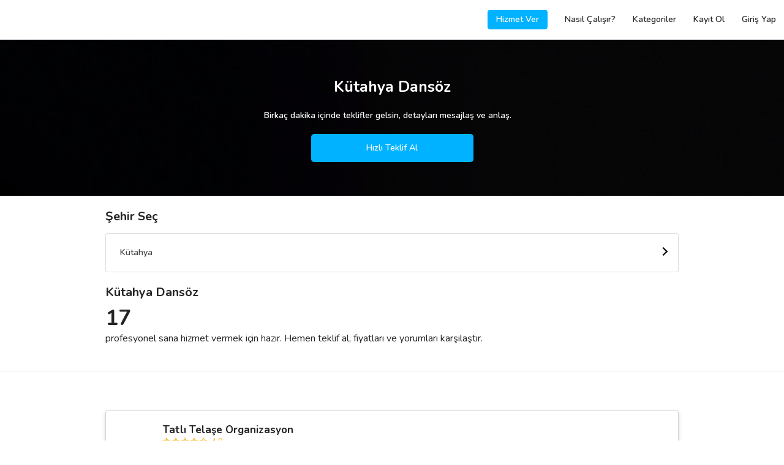

--- FILE ---
content_type: text/html; charset=UTF-8
request_url: https://www.gigbi.com/kutahya-dansoz-kiralama
body_size: 18697
content:
<!DOCTYPE html>
<html dir="ltr" lang="tr" class="show-spinner">
<head>

        <!-- Meta -->
<meta charset="UTF-8">
<meta http-equiv="X-UA-Compatible" content="IE=edge">
<meta name="apple-mobile-web-app-capable" content="yes">
<meta name="apple-mobile-web-app-status-bar-style" content="black-translucent">
<meta name="keywords" content="Kütahya Dansöz, Kütahya Dansöz fiyat, Kütahya Dansöz tavsiye, Kütahya Dansöz kampanya, Kütahya Dansöz öneri, Kütahya Dansöz indirim">
<meta name="description" content="Her bütçeye uygun Kütahya Dansöz seçeneklerinin 2025 fiyatlarını ve değerlendirmelerini incele, teklif al ve fiyatları karşılaştır. 50.000 mutlu müşteri. 25.000+ hizmet veren. 12 taksitle ödeme imkanı.">
<meta http-equiv="default-style" content="text/css"/>
<meta name="author" content="gigbi"/>
<meta name="robots" content="all"/>
<meta name="revisit-after" content="7 days"/>
<meta name="facebook-domain-verification" content="s6u6uqgmgmee9ryn0s6ny7l7nbfeqp" />
<meta property="fb:app_id" content="224605414550815">
<meta property="og:site_name" content="Gigbi.com"/>
<meta property="og:description" content="Her bütçeye uygun Kütahya Dansöz seçeneklerinin 2025 fiyatlarını ve değerlendirmelerini incele, teklif al ve fiyatları karşılaştır. 50.000 mutlu müşteri. 25.000+ hizmet veren. 12 taksitle ödeme imkanı."/>
<meta property="og:title" content="En İyi 12 Kütahya Dansöz - Fiyatları ve Tavsiyeleri"/>
<meta property="og:url" content="https://www.gigbi.com/kutahya-dansoz-kiralama"/>
<meta property="og:type" content="website"/>
<meta property="og:locale" content="tr_TR"/>
<meta name="twitter:card" content="summary_large_image">
<meta name="twitter:site" content="@gigbicom">
<meta name="twitter:creator" content="@gigbicom">
<meta name="twitter:title" content="En İyi 12 Kütahya Dansöz - Fiyatları ve Tavsiyeleri">
<meta name="twitter:description" content="Her bütçeye uygun Kütahya Dansöz seçeneklerinin 2025 fiyatlarını ve değerlendirmelerini incele, teklif al ve fiyatları karşılaştır. 50.000 mutlu müşteri. 25.000+ hizmet veren. 12 taksitle ödeme imkanı..">
<link href="/manifest.json" rel=manifest>


<!-- Title -->
<title>En İyi 12 Kütahya Dansöz - Fiyatları ve Tavsiyeleri</title>

<!-- Mobile Meta -->

<meta name="p:domain_verify" content="8c08493768834f989ada535ce6cee9f7"/>

<!-- Favicon -->
<link rel="shortcut icon" href="/favicon.ico" type="image/x-icon">
<link rel="icon" href="/favicon.ico" type="image/x-icon"/>
<meta name="copyright" content="© 2026 Gigbi.com"/>
<link rel="search" type="application/opensearchdescription+xml" title="Gigbi.com" href="/opensearch.xml">
<link rel="canonical" href="https://www.gigbi.com/kutahya-dansoz-kiralama"/>

<script type="application/ld+json">
{
    "@context": "http:\/\/schema.org",
    "@type": "Organization",
    "@id": "https:\/\/www.gigbi.com",
    "url": "https:\/\/www.gigbi.com",
    "logo": "https:\/\/www.gigbi.com\/cdn\/image\/logo.png",
    "contactPoint": [
        {
            "@type": "ContactPoint",
            "email": "destek@gigbi.com",
            "url": "https:\/\/www.gigbi.com",
            "contactType": "customer service"
        }
    ],
    "name": "G\u00fcvenilir ve \u0130yi Profesyoneller ile Tan\u0131\u015f - gigbi.com",
    "sameAs": [
        "https:\/\/instagram.com\/gigbicom",
        "https:\/\/www.facebook.com\/gigbicom",
        "https:\/\/www.youtube.com\/channel\/UCn1asA83bItdEQKgK8IBUHg",
        "https:\/\/twitter.com\/gigbicom",
        "https:\/\/www.linkedin.com\/company\/gigbi\/"
    ],
    "aggregateRating": {
        "@type": "AggregateRating",
        "bestRating": 5,
        "ratingCount": "869",
        "worstRating": 0,
        "ratingValue": "5"
    }
}
</script>

    <meta name="theme-color" content="#ffffff">
    <link rel="preconnect" href="https://server.gigbi.com/last/">
    <link rel="dns-prefetch" href="https://server.gigbi.com/last/">
    <meta name="viewport"
          content="width=device-width, initial-scale=1, minimum-scale=1, maximum-scale=1, user-scalable=0, shrink-to-fit=no">
    <script>
        var GIGBI_APIVERSION = 'last';
        var GIGBI_APIURL = 'https://server.gigbi.com/last/';
        var GIGBI_CDNURL = 'https://www.gigbi.com/cdn/';
        var GIGBI_ENV = 'production';
        var REFERER = 'home.vendorlist.city';
        GIGBI = {};
        GIGBI.initURL = REFERER.split('.')[0].toLowerCase()+'/info'; // delete-it
        GIGBI.uri = new URL(window.location.href.replace(/\/+$/, ''));  // delete-it

        GIGBI.disableCheckLang = true;
    </script>
    <script src="/assets/modules/jquery/jquery.min.js" ></script>
    <script src="https://cdn.jsdelivr.net/npm/jquery-lazy@1.7.10/jquery.lazy.min.js" defer></script>
    <script src="data:text/javscript,null"
            data-src="https://cdn.jsdelivr.net/npm/mustache@4.0.1/mustache.min.js" defer> </script>
    <script src="/assets/js/gigbi.core.js?v=690" defer></script>
    <style>

        #id {
            opacity: 0 !important;
            -webkit-transition: opacity 100s; /* For Safari 3.1 to 6.0 */
            transition: opacity 10s;
        }

        #centeredLoader {
            position: fixed;
            z-index: 2147483646 !important;
            top: 0;
            left: 0;
            overflow: hidden;
            width: 100%;
            height: 100%;
            display: block;
            -webkit-transition: visibility 100ms, opacity 100ms; /* For Safari 3.1 to 6.0 */
            transition: visibility 100ms, opacity 100ms;
        }

        #centeredLoader .nanobar .bar {
            width: 20%;
            background: url('https://www.gigbi.com/cdn//image/rainbow.gif') 100%;
            height: 3px;
            position: fixed;
            -webkit-transition: width 1s; /* For Safari 3.1 to 6.0 */
            transition: width 1s;
        }

        #color .nanobar, #centered .nanobar {
            margin-bottom: 2em;
        }

        #loaderMask {
            position: fixed;
            width: 100%;
            height: 100%;
            background: white;
            -webkit-transition: visibility 100ms, opacity 100ms; /* For Safari 3.1 to 6.0 */
            transition: visibility 100ms, opacity 100ms;
        }

        .swal2-container .swal2-popup, .swal2-container * {
            font-size: 16px;
        }

        .lds-ellipsis {
            display: block;
            position: relative;
            width: 85px;
            height: 85px;
            margin: 0 auto;
            top: 50%;
            transform: translateY(-50%);
        }

        .lds-ellipsis img {
            position: absolute;
            top: -32px;
            width: 100%;
            height: 100%;
        }

        /*	.lds-ellipsis div {
                position: absolute;
                top: -32px;
                width: 11px;
                height: 11px;
                border-radius: 50%;
                background: #fff;
                animation-timing-function: cubic-bezier(0, 1, 1, 0);
            }
            .lds-ellipsis div:nth-child(1) {
                left: 6px;
                animation: lds-ellipsis1 0.6s infinite;
                background: #f6d449;
            }
            .lds-ellipsis div:nth-child(2) {
                left: 6px;
                animation: lds-ellipsis2 0.6s infinite;
                background: #ed3833;
            }
            .lds-ellipsis div:nth-child(3) {
                left: 26px;
                animation: lds-ellipsis2 0.6s infinite;
                background: #2576bd;
                z-index: 1;
            }
            .lds-ellipsis div:nth-child(4) {
                left: 45px;
                animation: lds-ellipsis3 0.6s infinite;
                background: #7bcef2;
            }
            @keyframes lds-ellipsis1 {
                0% {
                    transform: scale(0);
                }
                100% {
                    transform: scale(1);
                }
            }
            @keyframes lds-ellipsis3 {
                0% {
                    transform: scale(1);
                }
                100% {
                    transform: scale(0);
                }
            }
            @keyframes lds-ellipsis2 {
                0% {
                    transform: translate(0, 0);
                }
                100% {
                    transform: translate(19px, 0);
                }
            }*/

    </style>

    <script>
        function changeLoaderWidth(width, hide) {
            if (parseInt(document.getElementById('loaderBar').style.width) >= width) {
                return false;
            }

            if (hide) {
                document.getElementById('loaderBar').style.width = width + '%';
                document.getElementById('centeredLoader').style.opacity = 0;
                document.getElementById('centeredLoader').style.visibility = 'hidden';
                setTimeout(function () {
                    document.getElementById('loaderBar').style.width = '0%';

                }, 100);
            } else {
                document.getElementById('loaderBar').style.display = 'block';
                document.getElementById('centeredLoader').style.visibility = 'visible';
                document.getElementById('centeredLoader').style.opacity = 1;
                setTimeout(function () {
                    document.getElementById('loaderBar').style.width = width + '%';
                }, 100);
            }

        }

        setTimeout(function () {
            changeLoaderWidth(40);
        }, 500);

    </script>

    <script type="application/ld+json">
{
    "@context": "http:\/\/schema.org",
    "@type": "BreadcrumbList",
    "itemListElement": [
        {
            "@type": "ListItem",
            "position": 1,
            "item": {
                "@id": "https:\/\/www.gigbi.com",
                "name": "gigbi.com"
            }
        },
        {
            "@type": "ListItem",
            "position": 2,
            "item": {
                "@id": "https:\/\/www.gigbi.com\/h\/dansoz-kiralama",
                "name": "Dans\u00f6z"
            }
        },
        {
            "@type": "ListItem",
            "position": 3,
            "item": {
                "@id": "https:\/\/www.gigbi.com\/kutahya-dansoz-kiralama",
                "name": "K\u00fctahya Dans\u00f6z"
            }
        }
    ],
    "numberOfItems": 3
}
</script>


<script type="application/ld+json">
{
    "@context": "https:\/\/schema.org",
    "@type": "Product",
    "@id": "https:\/\/www.gigbi.com\/kutahya-dansoz-kiralama#Product",
    "url": "https:\/\/www.gigbi.com\/kutahya-dansoz-kiralama",
    "logo": "https:\/\/www.gigbi.com\/cdn\/image\/logo.png",
    "image": "https:\/\/www.gigbi.com\/cdn\/image\/category\/710\/dansoz.jpg",
    "description": "Her b\u00fct\u00e7eye uygun K\u00fctahya Dans\u00f6z se\u00e7eneklerinin 2025 fiyatlar\u0131n\u0131 ve de\u011ferlendirmelerini incele, teklif al ve fiyatlar\u0131 kar\u015f\u0131la\u015ft\u0131r. 50.000 mutlu m\u00fc\u015fteri. 25.000  hizmet veren. 12 taksitle \u00f6deme imkan\u0131.",
    "brand": {
        "@type": "Organization",
        "@id": "https:\/\/www.gigbi.com",
        "name": "gigbi.com"
    },
    "sku": "350f06e1073a2b02d915f7488c96183d",
    "mpn": "350f06e1073a2b02d915f7488c96183d",
    "aggregateRating": {
        "@type": "AggregateRating",
        "bestRating": 5,
        "ratingCount": "260",
        "worstRating": 0,
        "ratingValue": "4.8"
    },
    "offers": {
        "@type": "AggregateOffer",
        "highPrice": "4120",
        "lowPrice": "5040",
        "offerCount": 17,
        "priceCurrency": "TRY"
    },
    "name": "En \u0130yi 12 K\u00fctahya Dans\u00f6z - Fiyatlar\u0131 ve Tavsiyeleri",
    "review": [
        {
            "@type": "Review",
            "author": {
                "@type": "Person",
                "name": "Osman  Mente\u015fo\u011flu"
            },
            "datePublished": "2023-03-19 13:38:56",
            "description": "G\u00fcler y\u00fczl\u00fc ve i\u015fini seven bir han\u0131m",
            "name": "En \u0130yi 12 K\u00fctahya Dans\u00f6z - Fiyatlar\u0131 ve Tavsiyeleri"
        },
        {
            "@type": "Review",
            "author": {
                "@type": "Person",
                "name": "Buse Ekici"
            },
            "datePublished": "2020-04-30 15:30:00",
            "description": "08.12.2019 Nisanim icin tatli telase organizasyonla birlikteydik.Basindan sonuna kadar emegi gecen herkese tesekkur ederim.Aile firmasi oldugu icin guvenle her turlu organizasyonu yaptirabilirsiniz",
            "name": "En \u0130yi 12 K\u00fctahya Dans\u00f6z - Fiyatlar\u0131 ve Tavsiyeleri"
        },
        {
            "@type": "Review",
            "author": {
                "@type": "Person",
                "name": "H\u00e2le Nur"
            },
            "datePublished": "2019-06-07 03:38:21",
            "description": "Ger\u00e7ekten telefonda bile ilgisi alakas\u0131 inceli\u011fi i\u00e7eren diaolo\u011fu m\u00fckemmel..  Etkinliklerindeki ince ince g\u00f6sterdi\u011fi \u00f6zen,cocuklar ile ileti\u015fimi ger\u00e7ekten bay\u0131ld\u0131m profosyonel bir hizmet almak isteyen herkese tavsiye ederim..",
            "name": "En \u0130yi 12 K\u00fctahya Dans\u00f6z - Fiyatlar\u0131 ve Tavsiyeleri"
        },
        {
            "@type": "Review",
            "author": {
                "@type": "Person",
                "name": "F\u00fcsun H."
            },
            "datePublished": "2015-01-19 19:21:07",
            "description": "@derinajans Her\u015fey i\u00e7in te\u015fekk\u00fcr ederiz bu senede her\u015fey \u00e7ok g\u00fczeldi eme\u011finize sa\u011fl\u0131k",
            "name": "En \u0130yi 12 K\u00fctahya Dans\u00f6z - Fiyatlar\u0131 ve Tavsiyeleri"
        }
    ]
}
</script>



    
    
<link rel="stylesheet"  href="data:text/css,null" data-href="https://cdn.jsdelivr.net/npm/font-awesome@4.7.0/css/font-awesome.min.css">

<link  rel="stylesheet"  href="data:text/css,null" data-href="https://fonts.googleapis.com/css?family=Nunito:400,600,700&display=swap&subset=latin-ext">

<link rel="stylesheet" href="https://cdn.jsdelivr.net/npm/bootstrap@4.4.1/dist/css/bootstrap.min.css">
<!--<link rel="stylesheet" data-href="https://cdnjs.cloudflare.com/ajax/libs/simple-line-icons/2.4.1/css/simple-line-icons.css" />-->
<link  rel="stylesheet"  href="/assets/css/gigbi.css?v=">



</head>
<body  class="" style="opacity: 0;">

<div id="centeredLoader" style="display:none;">
    <div id="loaderMask"></div>
    <div class="nanobar" style="position: relative;">
        <div id="loaderBar" class="bar"></div>
    </div>

    <div id="loaderGif" class="lds-ellipsis">
        <svg width="100%" height="100%" viewBox="0 0 128 128" xml:space="preserve"><g><path d="M64 0L40.08 21.9a10.98 10.98 0 0 0-5.05 8.75C34.37 44.85 64 60.63 64 60.63V0z" fill="#f6d449" fill-opacity="0.29"></path><path d="M128 64l-21.88-23.9a10.97 10.97 0 0 0-8.75-5.05C83.17 34.4 67.4 64 67.4 64H128z" fill="#ed3833" fill-opacity="0.38"></path><path d="M63.7 69.73a110.97 110.97 0 0 1-5.04-20.54c-1.16-8.7.68-14.17.68-14.17h38.03s-4.3-.86-14.47 10.1c-3.06 3.3-19.2 24.58-19.2 24.58z" fill="#ed3833" fill-opacity="0.24"></path><path d="M64 128l23.9-21.88a10.97 10.97 0 0 0 5.05-8.75C93.6 83.17 64 67.4 64 67.4V128z" fill="#7bcef2" fill-opacity="0.69"></path><path d="M58.27 63.7a110.97 110.97 0 0 1 20.54-5.04c8.7-1.16 14.17.68 14.17.68v38.03s.86-4.3-10.1-14.47c-3.3-3.06-24.58-19.2-24.58-19.2z" fill="#7bcef2" fill-opacity="0.65"></path><path d="M0 64l21.88 23.9a10.97 10.97 0 0 0 8.75 5.05C44.83 93.6 60.6 64 60.6 64H0z" fill="#2576bd" fill-opacity="0.58"></path><path d="M64.3 58.27a110.97 110.97 0 0 1 5.04 20.54c1.16 8.7-.68 14.17-.68 14.17H30.63s4.3.86 14.47-10.1c3.06-3.3 19.2-24.58 19.2-24.58z" fill="#2576bd" fill-opacity="0.46"></path><path d="M69.73 64.34a111.02 111.02 0 0 1-20.55 5.05c-8.7 1.14-14.15-.7-14.15-.7V30.65s-.86 4.3 10.1 14.5c3.3 3.05 24.6 19.2 24.6 19.2z" fill="#f6d449" fill-opacity="0.15"></path><circle cx="64" cy="64" r="2.03"></circle><animateTransform attributeName="transform" type="rotate" from="0 64 64" to="-360 64 64" dur="2700ms" repeatCount="indefinite"></animateTransform></g></svg>
    </div>
</div>







<header class="gigbi-header border-bottom gigbi-desktop-full-width">
    <div class="row gigbi-min-width">
        <div class="col d-sm-flex gigbi-logo-parent pr-0">
            <a href="/" class="d-sm-inline-block" style="display:none;">
                <img alt="gigbi.com" class="gigbi-logo" src="/assets/loader.svg"
                     data-src="https://www.gigbi.com/cdn/image/header/black_logo.png" data-params="f=webp,w=46" style="max-width: 46px;">
            </a>
            <a href="javascript:;" class="js-gigbi-logo d-inline-block d-sm-none">
                <span class="position-relative gigbi-font-25" style="top:5px;">
                    <i class="ml-3 pl-3 gigbi-header-menu-icon fa fa-bars d-sm-none"></i>
                    <span class="js-mobile-menu-notification d-none rounded-circle absolute-top-right gigbi-bg-blue"
                          style="width: 10px;height: 10px;top: 2px;right: 2px;border: 2px solid white;"></span>
                </span>

                <img alt="gigbi.com" class="gigbi-logo" src="/assets/loader.svg"
                     data-src="https://www.gigbi.com/cdn/image/header/black_logo.png" data-params="f=webp,w=46" style="max-width: 46px;">
            </a>
            <div class="absolute-right d-inline-flex d-sm-none align-items-center gigbi-semi-bold  pr-3 justify-content-end js-show-logout d-none " style="top: 18px;">
                <a class="d-inline mr-3 gigbi-color-blue text-white py-1 px-2 rounded-lg gigbi-border-blue border js-hide-professional" href="/profesyonel">HİZMET VER</a>
                <a class=" mr-3 gigbi-color-blue text-white py-1 px-2 rounded-lg gigbi-border-blue border js-give-service-button js-show-professional" style="display: none;" href="javascript:;" >KAYIT OL</a>
            </div>
            <div class="d-sm-inline-flex d-xs-none align-items-center gigbi-semi-bold js-show-logout d-none pr-3 w-100 justify-content-end"
                 style="display: none">
                <a class="d-inline mr-3 gigbi-bg-blue text-white py-2 px-3 rounded-lg js-hide-professional" href="/profesyonel">Hizmet Ver</a>
<a class="mr-3 gigbi-bg-blue text-white py-2 px-3 rounded-lg js-show-professional js-give-service-button" href="javascript:;"  style="display:none">Kayıt Ol</a>
<a class="d-inline py-2 px-3" href="/nasil-calisir">Nasıl Çalışır?</a>
<a class="d-inline py-2 px-3" href="/kategoriler">Kategoriler</a>
<a class="d-inline py-2 px-3 js-hide-professional" href="/kayit-ol">Kayıt Ol</a>
<a class="d-inline py-2 px-3" href="/giris">Giriş Yap</a> </div>
            <div class="d-sm-inline-flex d-xs-none align-items-center gigbi-semi-bold js-show-user d-none"
                 style="display: none">
                <a href="/hesabim" rel="nofollow" class="d-inline-block">
    <div class="py-3 px-4 ">Talepler</div>
</a>
<a href="/hesabim/bildirimler" rel="nofollow" >
    <div class="py-3 px-4 header-menu-badge js-push-notification">Bildirimler</div>
</a>
<a href="/hesabim/ayarlar" rel="nofollow" >
    <div class="py-3 px-4 header-menu-badge js-push-notification">Ayarlar</div>
</a>
<a href="/destek" rel="nofollow" class="d-inline-block">
    <div class="py-3 px-4 ">Destek</div>
</a> </div>
            <div class="d-sm-inline-flex d-xs-none align-items-center gigbi-semi-bold js-show-vendor d-none"
                 style="display: none">
                <a href="/profil/ozet" rel="nofollow" class="d-inline-block mr-3 ml-3">
    <div class="px-1 js-hide-brisa" >Genel Bakış</div>
</a>
<a href="/profil/taleplerim" rel="nofollow" class="d-inline-block mr-3">
    <div class="px-1" >Talepler</div>
</a>
<a href="/profil/tekliflerim" rel="nofollow" class="d-inline-block mr-3">
    <div class="px-1 js-hide-brisa" >Teklifler</div>
</a>
<a href="/profil/anlasmalarim" rel="nofollow" class="d-inline-block mr-3">
    <div class="px-1 js-hide-brisa">Anlaşmalar</div>
</a>
<a href="/profil/degerlendirmeler" rel="nofollow" class="d-inline-block d-sm-none d-md-block mr-3">
    <div class="px-1 js-hide-brisa" >Değerlendirmeler</div>
</a>
<a href="/profil/duzenle" rel="nofollow" class="d-inline-block d-sm-none d-md-block mr-3">
    <div class="px-1 js-hide-brisa" >Profilim</div>
</a>
<a href="/profil/bildirimler" rel="nofollow" >
    <div class="px-1 header-menu-badge js-push-notification">Bildirimler</div>
</a> </div>
        </div>
        <div class="col-7 col-sm-4 d-flex align-items-center text-right gigbi-font-15 pl-0 js-hide-logout">
            <div class="mr-3 w-100 position-relative mr-4 pr-2">
                <div class="w-100 d-flex justify-content-end align-items-center">

                    <a class=" d-inline gigbi-font-14 gigbi-bold gigbi-border-blue border gigbi-color-blue text-white py-2 px-0 rounded-lg js-show-package-1 d-none js-show-vendor-ios-verify d-none-ios text-center" style="width:141px;" href="/profil/hesabini-yukselt">Hesabını Yükselt</a>

                    <a href="/profil/duzenle" class="d-inline text-decoration-none js-show-user d-none">
                        <span class="mr-2 js-user-name gigbi-color-dark gigbi-semi-bold d-none d-sm-none"></span>
                    </a>
                    <a href="/profil/duzenle" class="d-inline text-decoration-none d-none">
                        <span class="d-none jQ-header-notification gigbi-color-dark position-relative mr-4">
                            <i class="fa fa-bell-o"></i>
                            <span class="js-header-notification-number badge gigbi-bg-blue gigbi-color-white badge-pill absolute-top-right gigbi-font-11 d-none"
                                  style="top: -5px;right: -25px;width:30px;">0</span>
                        </span>
                    </a>
                    <a href="/profil/etkilesimler" class="position-relative p-3 ml-2 d-none js-show-vendor js-header-vendor-notification header-vendor-notification" data-toggle="popover" data-trigger="manual" data-placement="bottom" data-content=""><i class="fa fa-heart-o gigbi-font-20"></i></a>
                    <a href="/hesabim/etkilesimler" class="position-relative p-3 ml-2 d-none js-show-user js-header-user-notification header-user-notification" data-toggle="popover" data-trigger="manual" data-placement="bottom" data-content=""><i class="fa fa-heart-o gigbi-font-20"></i></a>

                    <div class="mx-0 text-right position-relative d-none js-minus-day-logo js-open-minusday-popup">
                        <img alt="gigbi-logo" src="/assets/loader.svg"  style="max-width: 27px; max-height:35px; top:-2px;" class="position-relative w-100 object-fit-cover">
                    </div>
                    <div class="pie_progress pie_progress_mirror js-progress-score js-minus-day-trial d-none mx-2 text-center w-100 js-open-minusday-popup" role="progressbar" data-goal="0"
                         data-trackcolor="#eaf5fb" data-barcolor="var(--gigbi-color-blue)" data-barsize="15"
                         aria-valuemin="0" aria-valuemax="100" style="max-width: 30px;">
                        <div class="pie_progress__content js-content absolute-top-left" style="font-size:6px;">

                        </div>
                    </div>
                    <span class="js-gigbi-logo-desktop position-relative d-inline-block ml-3 js-hide-package-1"
                          style="display:none; top:0px;max-width: 40px;">
                        <div class="d-sm-block" style="display:none;">
                            <img alt="gigbi-logo" src="/assets/loader.svg" class="object-fit-cover rounded-lg js-user-logo"
                                 style="height: 24px; width: 24px;">
                        <i class="gigbi-header-menu-icon fa fa-angle-down js-show-login d-none d-sm-inline-block"
                           style="display: none"></i>
                        </div>
                        <a href="/profil/duzenle" class="d-block d-sm-none">
                            <img alt="gigbi-logo" src="/assets/loader.svg" class="object-fit-cover rounded-lg js-user-logo"
                                 style="height: 24px; width: 24px;">
                        </a>

                    </span>
                    <span class="js-gigbi-logo-desktop position-relative d-sm-block ml-3 js-show-package-1 d-none"
                          style="display:none; top:0px;max-width: 40px;">
                        <div>
                            <img alt="gigbi-logo" src="/assets/loader.svg" class="object-fit-cover rounded-lg js-user-logo"
                                 style="height: 24px; width: 24px;">
                        <i class="gigbi-header-menu-icon fa fa-angle-down js-show-login d-none d-sm-inline-block"
                           style="display: none"></i>
                        </div>

                    </span>


                </div>
            </div>
        </div>
    </div>
    <div class="absolute-right p-3 border gigbi-border-grey text-left d-sm-block mr-4 gigbi-bg-white"
         style="display:none;top: 64px;">
        <div class="js-show-user d-none">
            <div class="">
    <a class="js-sign-out" href="javascript:;">
        <div class="py-2" >Çıkış Yap</div>
    </a>
</div> </div>
        <div class="js-show-vendor d-none">
            <a href="/profil/istatistikler" rel="nofollow" class="d-inline-block d-sm-none d-md-block mr-3">
    <div class="py-2 js-hide-brisa" ><span class="mr-1">&#128202;</span>  İstatistikler</div>
</a>
<a href="/profil/ayarlar" rel="nofollow" class="d-inline-block d-sm-none d-md-block mr-3">
    <div class="py-2 js-hide-brisa" ><span class="mr-1">&#128295;</span>  Ayarlar</div>
</a>
<a href="/profil/ayarlar/bildirimler" rel="nofollow" class="d-inline-block d-sm-none d-md-block mr-3">
    <div class="py-2 js-hide-brisa" ><span class="mr-1">&#128277</span>  Bildirim Ayarları</div>
</a>
<a href="/profil/uyelik" rel="nofollow" class="d-inline-block js-show-star d-none mr-3">
    <div class="py-2 js-hide-brisa"><span class="mr-1">&#127775;</span> Üyelik</div>
</a>
<a href="/profil/hesabini-yukselt" rel="nofollow" class="d-inline-block d-sm-none d-md-block js-show-none-star d-none">
    <div class="py-2 js-hide-brisa"><span class="mr-1">&#127775;</span>  Hesabını Yükselt</div>
</a>
<a href="/profil/ayarlar/profil-baglantisi" rel="nofollow" class="d-inline-block d-sm-none d-md-block mr-3">
    <div class="py-2 js-hide-brisa"><span class="mr-1">&#128227;</span>  Profilini Paylaş</div>
</a>
<a href="javascript:;" class="js-sign-out d-inline-block d-sm-none d-md-block mr-3">
    <div class="py-2" ><span class="mr-1">&#128683;</span>  Çıkış Yap</div>
</a> </div>
    </div>

</header>
<div class="position-fixed  w-100 gigbi-bg-white gigbi-header-menu gigbi-bold gigbi-color-dark">
    <div class="js-show-logout pt-3 d-none">
        <a href="/" >
    <div class="py-3 px-4 gigbi-font-20">Anasayfa</div>
</a>
<a href="/giris">
    <div class="py-3 px-4 gigbi-font-20">Giriş Yap</div>
</a>
<a href="/kayit-ol">
    <div class="py-3 px-4 gigbi-font-20">Kayıt Ol</div>
</a>
<a href="/kategoriler">
    <div class="py-3 px-4 gigbi-font-20">Kategoriler</div>
</a>
<hr class="mx-0 my-3">
<a href="/hakkimizda">
    <div class="py-3 px-4"><span class="mr-2">&#127880;</span> Biz Kimiz?</div>
</a>
<a href="/nasil-calisir">
    <div class="py-3 px-4"><span class="mr-2">&#129488;</span> Nasıl Çalışır?</div>
</a>
<a href="/musteri-degerlendirmeleri" >
    <div class="py-3 px-4"><span class="mr-2">&#127775;</span> Müşteri Değerlendirmeleri</div>
</a>
<hr class="mx-0 my-3">
<a target="_blank" href="/destek" >
    <div class="py-3 px-4">Destek</div>
</a>
<a href="/iletisim" >
    <div class="py-3 px-4">İletişim</div>
</a>
<a target="_blank" href="https://www.linkedin.com/company/gigbi" rel="nofollow" >
    <div class="py-3 px-4">Kariyer</div>
</a>
<a target="_blank" href="/blog/">
    <div class="py-3 px-4">Blog</div>
</a> </div>
    <div class="js-show-user pt-3 d-none">
        <a href="/" >
    <div class="py-3 px-4 gigbi-font-20">Anasayfa</div>
</a>
<a href="/hesabim" rel="nofollow" >
    <div class="py-3 px-4 gigbi-font-20 header-menu-badge js-meetings">Talepler</div>
</a>
<a href="/hesabim/bildirimler" rel="nofollow" >
    <div class="py-3 px-4 gigbi-font-20 header-menu-badge js-push-notification">Bildirimler</div>
</a>
<a href="/kategoriler" >
    <div class="py-3 px-4 gigbi-font-20">Kategoriler</div>
</a>
<a href="/hesabim/ayarlar" >
    <div class="py-3 px-4 gigbi-font-20">Ayarlar</div>
</a>
<hr class="mx-0 my-3">
<a target="_blank" href="/app" class="js-show-browser-android d-none js-show-browser-ios d-none" rel="nofollow">
    <div class="py-3 px-4"><span class="mr-2">&#128242;</span> Mobil Uygulama İndir</div>
</a>
<a href="/hakkimizda" >
    <div class="py-3 px-4"><span class="mr-2">&#127880;</span> Biz Kimiz?</div>
</a>
<a href="/nasil-calisir" >
    <div class="py-3 px-4"><span class="mr-2">&#129488;</span> Nasıl Çalışır?</div>
</a>
<a href="/musteri-degerlendirmeleri" >
    <div class="py-3 px-4"><span class="mr-2">&#127775;</span> Müşteri Değerlendirmeleri</div>
</a>
<a target="_blank" href="/destek" >
    <div class="py-3 px-4"><span class="mr-2">&#128129;</span> Destek</div>
</a>
<hr class="mx-0 my-3">
<a class="js-sign-out" href="javascript:;" >
    <div class="py-3 px-4">Çıkış</div>
</a> </div>
    <div class="js-show-vendor pt-3 d-none">
        <a href="/profil/akademi" class="js-show-vendor-ios-verify d-none-ios" rel="nofollow" >
    <div class="py-3 px-4 gigbi-font-20 js-hide-brisa">İzle ve Öğren &#127891;</div>
</a>
<a href="/profil/randevu/menu" rel="nofollow" >
    <div class="py-3 px-4 gigbi-font-20 js-hide-brisa">Bizimle Görüşme Planla &#128198;</div>
</a>
<a href="/profil/ozet" class="js-show-vendor-ios-verify d-none-ios" rel="nofollow" >
    <div class="py-3 px-4 gigbi-font-20 js-hide-brisa">Genel Bakış &#128064;</div>
</a>
<a href="/profil/taleplerim" rel="nofollow" >
    <div class="py-3 px-4 gigbi-font-20 header-menu-badge js-meetings">Talepler</div>
</a>
<a href="/profil/tekliflerim" rel="nofollow" >
    <div class="py-3 px-4 gigbi-font-20 header-menu-badge js-offers js-hide-brisa">Teklifler</div>
</a>
<a href="/profil/anlasmalarim" rel="nofollow" >
    <div class="py-3 px-4 gigbi-font-20 js-hide-brisa">Anlaşmalar</div>
</a>
<a href="/profil/degerlendirmeler" rel="nofollow" >
    <div class="py-3 px-4 gigbi-font-20 js-hide-brisa">Değerlendirmeler</div>
</a>
<a href="/profil/bildirimler" rel="nofollow" >
    <div class="py-3 px-4 gigbi-font-20 header-menu-badge js-push-notification">Bildirimler</div>
</a>
<a href="/profil/istatistikler" rel="nofollow" >
    <div class="py-3 px-4 gigbi-font-20 js-hide-brisa">İstatistikler</div>
</a>
<a href="/profil/duzenle" rel="nofollow" >
    <div class="py-3 px-4 gigbi-font-20 js-hide-brisa">Profilim</div>
</a>
<hr class="mx-0 my-3">
<a target="_blank" href="/app" class="js-show-browser-android d-none js-show-browser-ios d-none" rel="nofollow">
    <div class="py-3 px-4 js-hide-brisa"><span class="mr-2">&#128242;</span> Mobil Uygulama İndir</div>
</a>
<a href="/profil/uyelik" class="js-show-star d-none" rel="nofollow">
    <div class="py-3 px-4 js-hide-brisa"><span class="mr-2">&#127775;</span> Üyelik</div>
</a>
<a href="/profil/ayarlar" rel="nofollow">
    <div class="py-3 px-4 js-hide-brisa"><span class="mr-2">&#128736;</span> Ayarlar</div>
</a>
<a href="/profil/hesabini-yukselt" class="js-show-none-star d-none js-show-vendor-ios-verify d-none-ios" rel="nofollow">
    <div class="py-3 px-4 js-hide-brisa"><span class="mr-2">&#127775;</span> Hesabını Yükselt</div>
</a>
<a href="/profil/ayarlar/profil-baglantisi" rel="nofollow">
    <div class="py-3 px-4 js-hide-brisa"><span class="mr-2">&#128227;</span> Profilini Paylaş</div>
</a>
<a href="/profil/akademi" class="js-show-vendor-ios-verify d-none-ios" rel="nofollow">
    <div class="py-3 px-4 js-hide-brisa"><span class="mr-2">&#127891;</span> İzle ve Öğren</div>
</a>
<a href="/destek" rel="nofollow">
    <div class="py-3 px-4 js-hide-brisa"><span class="mr-2">&#128129;</span> Destek</div>
</a>
<hr class="mx-0 my-3">
<a class="js-sign-out" href="javascript:;" >
    <div class="py-3 px-4">Çıkış</div>
</a> </div>

</div>




<div class="gigbi-page mw-100 gigbi-semi-bold overflow-hidden pb-0">
    <section class="js-section-home collapse show px-0" data-parent=".gigbi-page">

        <div  style="position:relative; width:100%; height: 20vw;min-height: 250px;overflow-y: hidden;">
            <img title="header" class="absolute-left w-100 init" src="/assets/loader.svg" data-src="https://www.gigbi.com/cdn/image/category/710/dansoz.jpg"
                 style="filter: brightness(60%);width:100vw;"/>
            <div  style="    text-align: center!important;
    height: 100%!important;
    width: 100%!important;
    position: relative!important;
    justify-content: center!important;
    flex-direction: column!important;
    display: flex!important;">
                <h1  style="color:white; font-size: 25px; font-weight: 700;    margin-top: .5rem!important; padding-bottom: 16px;">
                    Kütahya Dansöz </h1>
                <div  style="    padding-left: 3rem!important;    padding-right: 3rem!important;margin-right: 1rem!important;font-size: 14px;color:white;">Birkaç dakika içinde teklifler gelsin, detayları mesajlaş ve anlaş. </div>
                <div data-toggle="collapse" data-target=".js-section-register" data-parent=".gigbi-page" style="
    display: inline-block;
    padding: 1rem;
    max-width: 265px;
    width: 100%;
    font-stretch: normal;
    font-style: normal;
    letter-spacing: normal;
    text-align: center;
    border-radius: 5px;
    border: 0;
    cursor: pointer;
    -webkit-user-select: none;
    -moz-user-select: none;
    -ms-user-select: none;
    user-select: none;
    transition: color .15s ease-in-out, background-color .15s ease-in-out, border-color .15s ease-in-out, box-shadow .15s ease-in-out;
    background-color: #00b2ff;
    color: white;
    margin-left: auto!important;
    margin-top: 1.5rem!important;
    margin-right: auto!important;
" class="js-user-ref-button" data-ref="header"> Hızlı Teklif Al </div>
            </div>
        </div>
        <div class="gigbi-web-container gigbi-max-width mx-auto">
            <div class="mx-3 px-3 mt-4">
                <div class="gigbi-bold gigbi-font-20 mb-3">Şehir Seç </div>
                <div>
                    <select id="city-select" class="mt-2 p-4 select2 no-search" style="width: 100%;padding:20px;background-color: #fff;border-radius: 4px;border: 1px solid rgba(0, 0, 0, .125);">
                            <option value="/istanbul-dansoz-kiralama"  >İstanbul</option>
                            <option value="/izmir-dansoz-kiralama"  >İzmir</option>
                            <option value="/ankara-dansoz-kiralama"  >Ankara</option>
                            <option value="/adana-dansoz-kiralama"  >Adana</option>
                            <option value="/adiyaman-dansoz-kiralama"  >Adıyaman</option>
                            <option value="/afyonkarahisar-dansoz-kiralama"  >Afyonkarahisar</option>
                            <option value="/amasya-dansoz-kiralama"  >Amasya</option>
                            <option value="/antalya-dansoz-kiralama"  >Antalya</option>
                            <option value="/artvin-dansoz-kiralama"  >Artvin</option>
                            <option value="/aydin-dansoz-kiralama"  >Aydın</option>
                            <option value="/balikesir-dansoz-kiralama"  >Balıkesir</option>
                            <option value="/bilecik-dansoz-kiralama"  >Bilecik</option>
                            <option value="/bolu-dansoz-kiralama"  >Bolu</option>
                            <option value="/burdur-dansoz-kiralama"  >Burdur</option>
                            <option value="/bursa-dansoz-kiralama"  >Bursa</option>
                            <option value="/canakkale-dansoz-kiralama"  >Çanakkale</option>
                            <option value="/cankiri-dansoz-kiralama"  >Çankırı</option>
                            <option value="/corum-dansoz-kiralama"  >Çorum</option>
                            <option value="/denizli-dansoz-kiralama"  >Denizli</option>
                            <option value="/diyarbakir-dansoz-kiralama"  >Diyarbakır</option>
                            <option value="/edirne-dansoz-kiralama"  >Edirne</option>
                            <option value="/elazig-dansoz-kiralama"  >Elazığ</option>
                            <option value="/erzincan-dansoz-kiralama"  >Erzincan</option>
                            <option value="/erzurum-dansoz-kiralama"  >Erzurum</option>
                            <option value="/eskisehir-dansoz-kiralama"  >Eskişehir</option>
                            <option value="/gaziantep-dansoz-kiralama"  >Gaziantep</option>
                            <option value="/giresun-dansoz-kiralama"  >Giresun</option>
                            <option value="/hatay-dansoz-kiralama"  >Hatay</option>
                            <option value="/isparta-dansoz-kiralama"  >Isparta</option>
                            <option value="/mersin-dansoz-kiralama"  >Mersin</option>
                            <option value="/kayseri-dansoz-kiralama"  >Kayseri</option>
                            <option value="/kirklareli-dansoz-kiralama"  >Kırklareli</option>
                            <option value="/kocaeli-dansoz-kiralama"  >Kocaeli</option>
                            <option value="/konya-dansoz-kiralama"  >Konya</option>
                            <option value="/kutahya-dansoz-kiralama" 
                                    selected  >Kütahya</option>
                            <option value="/malatya-dansoz-kiralama"  >Malatya</option>
                            <option value="/manisa-dansoz-kiralama"  >Manisa</option>
                            <option value="/kahramanmaras-dansoz-kiralama"  >Kahramanmaraş</option>
                            <option value="/mugla-dansoz-kiralama"  >Muğla</option>
                            <option value="/nevsehir-dansoz-kiralama"  >Nevşehir</option>
                            <option value="/ordu-dansoz-kiralama"  >Ordu</option>
                            <option value="/rize-dansoz-kiralama"  >Rize</option>
                            <option value="/sakarya-dansoz-kiralama"  >Sakarya</option>
                            <option value="/samsun-dansoz-kiralama"  >Samsun</option>
                            <option value="/sinop-dansoz-kiralama"  >Sinop</option>
                            <option value="/sivas-dansoz-kiralama"  >Sivas</option>
                            <option value="/tekirdag-dansoz-kiralama"  >Tekirdağ</option>
                            <option value="/trabzon-dansoz-kiralama"  >Trabzon</option>
                            <option value="/usak-dansoz-kiralama"  >Uşak</option>
                            <option value="/van-dansoz-kiralama"  >Van</option>
                            <option value="/aksaray-dansoz-kiralama"  >Aksaray</option>
                            <option value="/karaman-dansoz-kiralama"  >Karaman</option>
                            <option value="/bartin-dansoz-kiralama"  >Bartın</option>
                            <option value="/yalova-dansoz-kiralama"  >Yalova</option>
                            <option value="/osmaniye-dansoz-kiralama"  >Osmaniye</option>
                            <option value="/duzce-dansoz-kiralama"  >Düzce</option>
                    </select>
                </div>
                    <div class="gigbi-font-25 gigbi-bold mt-4">
                        <h2 class="gigbi-font-20 gigbi-bold mt-4"> Kütahya Dansöz</h2> </div>
                    <div class="gigbi-font-35 gigbi-bold">
                        17
                    </div>
                    <div class="gigbi-font-16 gigbi-text-normal">
                        profesyonel sana hizmet vermek için hazır. Hemen teklif al, fiyatları ve yorumları karşılaştır. </div>

            </div>
        </div>

        <hr class="my-5">
        <div class="gigbi-web-container gigbi-max-width mx-auto">
            <div class="mx-3 px-3 mt-4">
                <div id="vendors" class="js-vendors pt-4 mb-3 text-center position-relative" data-category-id="35"
                     data-category-url="dansoz-kiralama" data-city-id="42">
                    <div class="d-none">
                        <div >Kütahya Dansöz için en iyi profesyonel listesi</div>
                        <span >4.8</span>
                        <span >260</span> oy
                    </div>
                        <div
                           class="js-item card gigbi-card gigbi-shadow text-left gigbi-font-16  mb-3 overflow-hidden">
                            <div class="card-body p-3">
                                <a href="/p/tatli-telase-organizasyon">
                                    <div class="gigbi-font-14  position-relative d-flex mt-2">
                                    <img alt="Tatlı Telaşe Organizasyon" width="72" height="72"
                                         class="object-fit-cover rounded-lg mr-2 js-image" src="/assets/loader.svg"
                                         data-src="https://www.gigbi.com/cdn/image/vendor/tatli-telase-organizasyon-1660055309.jpeg">

                                    <div class="">
                                        <div class="gigbi-font-17 gigbi-bold js-profile-name">Tatlı Telaşe Organizasyon</div>
                                        <div class="gigbi-font-13 gigbi-color-yellow ">
                                                <i class="fa fa-star  gigbi-color-yellow"></i>
                                                <i class="fa fa-star  gigbi-color-yellow"></i>
                                                <i class="fa fa-star  gigbi-color-yellow"></i>
                                                <i class="fa fa-star  gigbi-color-yellow"></i>
                                                <i class="fa fa-star-half-o  gigbi-color-yellow"></i>
                                            <span class="js-rating"></span><span
                                                class="js-rating-count ml-1">4.9</span>
                                        </div>
                                        <div class="js-is-vendor-online d-none d-flex align-items-center" data-vendor-id="9018">
                                            <span class="gigbi-online-icon mr-1"></span>
                                            <span>Çevrimiçi</span>
                                        </div>
                                    </div>

                                </div>
                                    <div class=" mt-3 row">
                                            <div class="mt-2 col-12 col-lg-3"><i class="fa fa-trophy mr-2 text-center" style="width: 16px;"></i><span class="js-comment-count">215 kez değerlendirildi.</span></div>

                                        <div class="mt-2 col-12 col-lg-3"><i class="fa fa-clock-o mr-2 text-center" style="width: 16px;"></i><span class=" js-year">6 yıldır gigbi'de</span></div>


                                        <div class="mt-2 col-12 col-lg-3  d-none "><i class="fa fa-map-marker mr-2 text-center" style="width: 16px;"></i><span class="js-location"></span></div>

                                    </div>
                                </a>
                                <div class="d-lg-block mt-2 " style="display:none;">
                                    <i class="fa fa-user-o mr-2 text-center" style="width: 16px;"></i><span class="js-description">2016 yılında Ankara'nın kalbinde doğan organizasyon firmamız, tutku ve yaratıcılığı bir araya getirerek etkileyici etkinlikler düzenlemeyi kendine misyon edinmiştir. İlk günkü heyecanımızı ve enerjimizi koruyarak, müşterilerimize unutulmaz deneyimler yaşatmayı hedefliyoruz.

Etkinlik dünyasında öncü olmanın yanı sıra, müşteri memnuniyetine verdiğimiz önemle de tanınıyoruz. Her projeyi benzersiz kılmak için özgün fikirler geliştiriyor ve detaylara özen gösteriyoruz. Profesyonel ekibimiz, her aşamada müşterilerimizin ihtiyaçlarına odaklanarak etkinlikleri başarıyla hayata geçiriyor.

Müşterilerimizin beklentilerini aşmayı amaçlıyor, onlarla güçlü bir işbirliği kurarak ortak hedeflere ulaşmayı hedefliyoruz. İster kurumsal etkinlikler olsun, ister özel davetler, organizasyonlarımız her zaman özgün, etkileyici ve hatırlanabilir olma özelliğini taşır.

Geçmişte edindiğimiz deneyimlerle bugüne kadar birçok başarılı projeye imza attık ve bu başarılar bizi daha da motive ediyor. Gelecekte de yeni projelere imza atarak, organizasyon dünyasında öncü rolümüzü sürdürmeyi planlıyoruz.

Her türlü organizasyon ihtiyacınız için detaylı bilgi ve profesyonel desteğimizden yararlanmak üzere uygulama üzerinden &quot;teklif al&quot; butonunu kullanabilirsiniz.</span>
                                </div>


                            </div>
                        </div>
                        <div
                           class="js-item card gigbi-card gigbi-shadow text-left gigbi-font-16  mb-3 overflow-hidden">
                            <div class="card-body p-3">
                                <a href="/p/oryantal-peyker">
                                    <div class="gigbi-font-14  position-relative d-flex mt-2">
                                    <img alt="Peyker Oryantal Kiralama" width="72" height="72"
                                         class="object-fit-cover rounded-lg mr-2 js-image" src="/assets/loader.svg"
                                         data-src="https://www.gigbi.com/cdn/image/vendor/oryantal-peyker-1669119112.jpeg">

                                    <div class="">
                                        <div class="gigbi-font-17 gigbi-bold js-profile-name">Peyker Oryantal Kiralama</div>
                                        <div class="gigbi-font-13 gigbi-color-yellow ">
                                                <i class="fa fa-star  gigbi-color-yellow"></i>
                                                <i class="fa fa-star  gigbi-color-yellow"></i>
                                                <i class="fa fa-star  gigbi-color-yellow"></i>
                                                <i class="fa fa-star  gigbi-color-yellow"></i>
                                                <i class="fa fa-star-half-o  gigbi-color-yellow"></i>
                                            <span class="js-rating"></span><span
                                                class="js-rating-count ml-1">4.8</span>
                                        </div>
                                        <div class="js-is-vendor-online d-none d-flex align-items-center" data-vendor-id="15504">
                                            <span class="gigbi-online-icon mr-1"></span>
                                            <span>Çevrimiçi</span>
                                        </div>
                                    </div>

                                </div>
                                    <div class=" mt-3 row">
                                            <div class="mt-2 col-12 col-lg-3"><i class="fa fa-trophy mr-2 text-center" style="width: 16px;"></i><span class="js-comment-count">21 kez değerlendirildi.</span></div>

                                        <div class="mt-2 col-12 col-lg-3"><i class="fa fa-clock-o mr-2 text-center" style="width: 16px;"></i><span class=" js-year">3 yıldır gigbi'de</span></div>


                                        <div class="mt-2 col-12 col-lg-3  d-none "><i class="fa fa-map-marker mr-2 text-center" style="width: 16px;"></i><span class="js-location"></span></div>

                                    </div>
                                </a>
                                <div class="d-lg-block mt-2 " style="display:none;">
                                    <i class="fa fa-user-o mr-2 text-center" style="width: 16px;"></i><span class="js-description">Eğitimimi Oryantal Didem'den aldım ve profesyonel bir şekilde sahne alıyorum. Yaklaşık 8 yıldır dans ediyorum ve aynı zamanda dans eğitmeniyim.

💃 Her performansımda tutkumu ve eğitimimin kalitesini sergileyerek, izleyenleri büyülüyorum. Dans etmek benim için sadece bir sanat değil, aynı zamanda bir yaşam biçimi.

🌟 Daha fazla bilgi ve dans derslerim hakkında detaylı bilgi için &quot;teklif al&quot; butonunu kullanabilirsiniz.</span>
                                </div>


                            </div>
                        </div>
                    <a href="javascript:;" class="js-show-logout d-none position-relative" style="height: 520px;">
                        <img alt="" class="object-fit-cover absolute-top-left w-100 h-100" src="/assets/loader.svg" data-src="https://www.gigbi.com/cdn/image/organizasyon-bg.png">
                        <div style="background: rgba(0, 0, 0, 0.51);height: 100%;-webkit-backdrop-filter: blur(1px);backdrop-filter: blur(1px);border-bottom-left-radius: 5px;border-bottom-right-radius: 5px;padding-top: 100px;" class="w-100 gigbi-color-white gigbi-shadow">
                            <i class="fa fa-lock gigbi-font-70"></i>
                            <div class="gigbi-font-20 mt-2 px-5 mx- gigbi-bold">30.000'den fazla profesyonel sana hizmet vermek için hazır.</div>
                            <div class="gigbi-font-14 gigbi-semi-bold mt-2 px-5">
                                Talep oluşturarak tüm profesyonelleri görüntüleyebilir, müşteri değerlendirmelerini inceleyebilirsin.                            </div>
                            <div data-toggle="collapse" data-target=".js-section-register" data-parent=".gigbi-page" class="btn border-0 gigbi-btn gigbi-bg-blue gigbi-color-white mt-4 mx-auto js-user-ref-button" data-ref="no_more_vendor"> Hemen Talep Oluştur </div>
                        </div>
                    </a>
                    <div class="js-show-logout d-none" style="display: none;">
                        <div style="background-image: linear-gradient(to bottom, rgba(0, 0, 0, 0), rgba(0, 0, 0, 0.51));bottom: 430px;height: 100px;" class="position-absolute w-100"></div>
                        <div style="background: rgba(0, 0, 0, 0.51);height: 430px;-webkit-backdrop-filter: blur(1px);backdrop-filter: blur(1px);border-bottom-left-radius: 5px;border-bottom-right-radius: 5px;" class="absolute-bottom w-100 gigbi-color-white gigbi-shadow">
                            <i class="fa fa-lock gigbi-font-70"></i>
                            <div class="gigbi-font-20 mt-2 px-5 mx- gigbi-bold">30.000'den fazla profesyonel sana hizmet vermek için hazır.</div>
                            <div class="gigbi-font-14 gigbi-semi-bold mt-2 px-5">
                                Talep oluşturarak tüm profesyonelleri görüntüleyebilir, müşteri değerlendirmelerini inceleyebilirsin.                            </div>
                            <div data-toggle="collapse" data-target=".js-section-register" data-parent=".gigbi-page" class="btn border-0 gigbi-btn gigbi-bg-blue gigbi-color-white mt-4 mx-auto js-user-ref-button" data-ref="no_more_vendor"> Hemen Talep Oluştur </div>
                        </div>
                    </div>
                </div>

                <div class="js-vendors-last-div d-none  " data-toggle="collapse" data-target=".js-section-register" data-parent=".gigbi-page" >
                    <div class="d-block position-relative card gigbi-card gigbi-shadow text-center gigbi-font-16 border-0 mb-3 overflow-hidden gigbi-color-white"
                         style="height:163px;">
                        <img alt="Dansöz" title="header" class="w-100" src="/assets/loader.svg"
                             data-src="https://www.gigbi.com/cdn/image/category/710/dansoz.jpg"
                             style="filter:brightness(0.6);"/>
                        <div class="absolute-top h-100 w-100 text-center d-flex flex-column justify-content-center">
                            Talep oluşturarak tüm profesyonelleri görüntüleyebilir, müşteri değerlendirmelerini inceleyebilirsin.                            <div data-toggle="collapse" data-target=".js-section-register" data-parent=".gigbi-page"
                                 class="btn border-0 gigbi-btn gigbi-bg-blue gigbi-color-white mt-4 mx-auto js-user-ref-button" data-ref="no_more_vendor"> Hemen Talep Oluştur </div>

                        </div>
                    </div>
                </div>
            </div>
        </div>

        <hr class="my-5">
        <div class="gigbi-web-container gigbi-max-width mx-auto">
            <div class="mx-3 px-3 mt-4">
                <div class="gigbi-font-25 gigbi-bold">
                    <h2 class="gigbi-font-20 gigbi-bold"> Kütahya Dansöz Fiyatları 2025</h2> </div>
                <div class="mt-3 gigbi-font-16 gigbi-text-normal">
                    Kütahya Dansöz fiyatları 2025 yılı için ortalama fiyat aralığı 4.120 TL ile 5.040 TL’dir. Hizmet kapsamına göre özel fiyat almak için profesyonellerimiz ile iletişime geçebilir, Kütahya Dansöz fiyatları ve paketleri ile ilgili ayrıntılı bilgi alabilirsin. </div>
                <div class="w-100 text-center">
                    <div data-toggle="collapse" data-target=".js-section-register" data-parent=".gigbi-page"  class="btn border-0 gigbi-btn gigbi-bg-blue gigbi-color-white mt-4 js-user-ref-button" data-ref="prices_section"> Teklif Al, Karşılaştır </div>

                </div>

            </div>
        </div>

            <hr class="my-5">
            <div class="gigbi-web-container gigbi-max-width mx-auto">
                <div class="mx-3 px-3 mt-4">
                    <div class="gigbi-font-25 gigbi-bold mb-3">
                        <h2 class="gigbi-font-20 gigbi-bold"> Kütahya Dansöz Müşteri Yorumları</h2> </div>
                    <div class="slider-wrap js-vendor-comments-slider slider-mirror">
                        <div class="slider">

                                <div class="js-item mr-3">
                                    <div class="gigbi-shadow rounded-lg overflow-hidden m-1 card gigbi-card p-3">

                                        <div class=" mb-3 gigbi-font-16 gigbi-bold " style="line-height: 28px;">
                                            <div class="rounded-circle gigbi-color-white gigbi-font-15 text-center d-inline-flex justify-content-center align-items-center mr-2" style="width: 40px;height: 40px;background: #2a412b;float: left;">
                                                O
                                            </div>
                                            <div>
                                                <div class="gigbi-font-12" style="line-height: 15px;">
                                                        <i class="fa fa-star  gigbi-color-yellow"></i>
                                                        <i class="fa fa-star  gigbi-color-yellow"></i>
                                                        <i class="fa fa-star  gigbi-color-yellow"></i>
                                                        <i class="fa fa-star  gigbi-color-yellow"></i>
                                                        <i class="fa fa-star  gigbi-color-yellow"></i>
                                                </div>
                                                <span>Osman  Menteşoğlu</span>
                                            </div>


                                        </div>
                                        <div class="js-text mb-2 gigbi-font-16 px-2">
                                            Güler yüzlü ve işini seven bir hanım
                                        </div>
                                        <hr>
                                        <div>
                                            <a class="d-inline" href="/p/oryantal-peyker" target="_blank">
                                                <img  alt="Osman  Menteşoğlu" src="/assets/loader.svg"
                                                      data-src="https://www.gigbi.com/cdn/orginal/image/vendor/peyker-organizasyon-1753013016.jpeg"
                                                      class="rounded-circle js-image  rounded-lg object-fit-cover gigbi-shadow d-inline-block mr-2"
                                                      style="width: 20px;height: 19px;">
                                                <span  style="line-height: 21px;">
                                                    Peyker Oryantal Kiralama
                                                </span>

                                            </a>


                                        </div>
                                    </div>

                                </div>
                                <div class="js-item mr-3">
                                    <div class="gigbi-shadow rounded-lg overflow-hidden m-1 card gigbi-card p-3">

                                        <div class=" mb-3 gigbi-font-16 gigbi-bold " style="line-height: 28px;">
                                            <div class="rounded-circle gigbi-color-white gigbi-font-15 text-center d-inline-flex justify-content-center align-items-center mr-2" style="width: 40px;height: 40px;background: #7e807f;float: left;">
                                                B
                                            </div>
                                            <div>
                                                <div class="gigbi-font-12" style="line-height: 15px;">
                                                        <i class="fa fa-star  gigbi-color-yellow"></i>
                                                        <i class="fa fa-star  gigbi-color-yellow"></i>
                                                        <i class="fa fa-star  gigbi-color-yellow"></i>
                                                        <i class="fa fa-star  gigbi-color-yellow"></i>
                                                        <i class="fa fa-star  gigbi-color-yellow"></i>
                                                </div>
                                                <span>Buse Ekici</span>
                                            </div>


                                        </div>
                                        <div class="js-text mb-2 gigbi-font-16 px-2">
                                            08.12.2019 Nisanim icin tatli telase organizasyonla birlikteydik.Basindan sonuna kadar emegi gecen herkese tesekkur ederim.Aile firmasi oldugu icin guvenle her turlu organizasyonu yaptirabilirsiniz
                                        </div>
                                        <hr>
                                        <div>
                                            <a class="d-inline" href="/p/tatli-telase-organizasyon" target="_blank">
                                                <img  alt="Buse Ekici" src="/assets/loader.svg"
                                                      data-src="https://www.gigbi.com/cdn/orginal/image/vendor/tatli-telase-organizasyon-1630072520.jpeg"
                                                      class="rounded-circle js-image  rounded-lg object-fit-cover gigbi-shadow d-inline-block mr-2"
                                                      style="width: 20px;height: 19px;">
                                                <span  style="line-height: 21px;">
                                                    Tatlı Telaşe Organizasyon
                                                </span>

                                            </a>


                                        </div>
                                    </div>

                                </div>
                                <div class="js-item mr-3">
                                    <div class="gigbi-shadow rounded-lg overflow-hidden m-1 card gigbi-card p-3">

                                        <div class=" mb-3 gigbi-font-16 gigbi-bold " style="line-height: 28px;">
                                            <div class="rounded-circle gigbi-color-white gigbi-font-15 text-center d-inline-flex justify-content-center align-items-center mr-2" style="width: 40px;height: 40px;background: #bfcf92;float: left;">
                                                H
                                            </div>
                                            <div>
                                                <div class="gigbi-font-12" style="line-height: 15px;">
                                                        <i class="fa fa-star  gigbi-color-yellow"></i>
                                                        <i class="fa fa-star  gigbi-color-yellow"></i>
                                                        <i class="fa fa-star  gigbi-color-yellow"></i>
                                                        <i class="fa fa-star  gigbi-color-yellow"></i>
                                                        <i class="fa fa-star  gigbi-color-yellow"></i>
                                                </div>
                                                <span>Hâle Nur</span>
                                            </div>


                                        </div>
                                        <div class="js-text mb-2 gigbi-font-16 px-2">
                                            Gerçekten telefonda bile ilgisi alakası inceliği içeren diaoloğu mükemmel..  Etkinliklerindeki ince ince gösterdiği özen,cocuklar ile iletişimi gerçekten bayıldım profosyonel bir hizmet almak isteyen herkese tavsiye ederim..
                                        </div>
                                        <hr>
                                        <div>
                                            <a class="d-inline" href="/p/de-lina-organizasyon" target="_blank">
                                                <img  alt="Hâle Nur" src="/assets/loader.svg"
                                                      data-src="https://www.gigbi.com/cdn/orginal/image/vendor/de-lina-organizasyon-1556654452.jpg"
                                                      class="rounded-circle js-image  rounded-lg object-fit-cover gigbi-shadow d-inline-block mr-2"
                                                      style="width: 20px;height: 19px;">
                                                <span  style="line-height: 21px;">
                                                    De Lina Organizasyon
                                                </span>

                                            </a>


                                        </div>
                                    </div>

                                </div>
                                <div class="js-item mr-3">
                                    <div class="gigbi-shadow rounded-lg overflow-hidden m-1 card gigbi-card p-3">

                                        <div class=" mb-3 gigbi-font-16 gigbi-bold " style="line-height: 28px;">
                                            <div class="rounded-circle gigbi-color-white gigbi-font-15 text-center d-inline-flex justify-content-center align-items-center mr-2" style="width: 40px;height: 40px;background: #e33b15;float: left;">
                                                F
                                            </div>
                                            <div>
                                                <div class="gigbi-font-12" style="line-height: 15px;">
                                                        <i class="fa fa-star  gigbi-color-yellow"></i>
                                                        <i class="fa fa-star  gigbi-color-yellow"></i>
                                                        <i class="fa fa-star  gigbi-color-yellow"></i>
                                                        <i class="fa fa-star  gigbi-color-yellow"></i>
                                                        <i class="fa fa-star  gigbi-color-yellow"></i>
                                                </div>
                                                <span>Füsun H.</span>
                                            </div>


                                        </div>
                                        <div class="js-text mb-2 gigbi-font-16 px-2">
                                            @derinajans Herşey için teşekkür ederiz bu senede herşey çok güzeldi emeğinize sağlık
                                        </div>
                                        <hr>
                                        <div>
                                            <a class="d-inline" href="/p/drn-ajans-organizasyon" target="_blank">
                                                <img  alt="Füsun H." src="/assets/loader.svg"
                                                      data-src="https://www.gigbi.com/cdn/orginal/image/vendor/drn-ajans-organizasyon-1649541171.jpeg"
                                                      class="rounded-circle js-image  rounded-lg object-fit-cover gigbi-shadow d-inline-block mr-2"
                                                      style="width: 20px;height: 19px;">
                                                <span  style="line-height: 21px;">
                                                    Drn Ajans Organizasyon
                                                </span>

                                            </a>


                                        </div>
                                    </div>

                                </div>


                        </div>

                    </div>

                </div>
            </div>

            <hr class="my-5">
            <div class="gigbi-web-container gigbi-max-width mx-auto">
                <div class="mx-3 px-3 mt-4">
                    <div class="gigbi-font-25 gigbi-bold mb-3">
                        <h2 class="gigbi-font-20 gigbi-bold"> Kütahya Dansöz Talepleri</h2> </div>
                    <div class="slider-wrap js-vendor-comments-slider slider-mirror">
                        <div class="slider">


                                <div class="js-item mr-3">
                                    <div class="gigbi-shadow rounded-lg overflow-hidden m-1 p-2">
                                                <div class=" mb-1 gigbi-font-20 gigbi-bold  d-flex" style="line-height: 28px;">
                                        <span class="rounded-circle gigbi-color-white gigbi-font-15 text-center d-inline-flex justify-content-center align-items-center mr-2"
                                              style="width: 28px;height: 28px;background: #81f67f"> M
                                        </span><span>Mehmet E.</span>
                                                </div>
                                        <div class="js-text my-2 gigbi-font-14 gigbi-text-normal">Abimizin doğum günü üzerine türkiyenin farklı illerinden katılacak gençlerin hem özlem hem eğlence duygularını yansıtacak bir eğlence arıyoruz. Bol bahşişli geçeceğinden eminiz.</div>
                                    </div>

                                </div>

                                <div class="js-item mr-3">
                                    <div class="gigbi-shadow rounded-lg overflow-hidden m-1 p-2">
                                                <div class=" mb-1 gigbi-font-20 gigbi-bold  d-flex" style="line-height: 28px;">
                                        <span class="rounded-circle gigbi-color-white gigbi-font-15 text-center d-inline-flex justify-content-center align-items-center mr-2"
                                              style="width: 28px;height: 28px;background: #9a0c23"> S
                                        </span><span>Serhat D.</span>
                                                </div>
                                        <div class="js-text my-2 gigbi-font-14 gigbi-text-normal">Merhaba Kütahya merkezde bahçeli evimizde max 5-6 kişi olacağız. Oranyantal danscısı ise 2 saat kalması gereklidir. Teklif almak istiyoruz</div>
                                    </div>

                                </div>

                                <div class="js-item mr-3">
                                    <div class="gigbi-shadow rounded-lg overflow-hidden m-1 p-2">
                                                <div class=" mb-1 gigbi-font-20 gigbi-bold  d-flex" style="line-height: 28px;">
                                        <span class="rounded-circle gigbi-color-white gigbi-font-15 text-center d-inline-flex justify-content-center align-items-center mr-2"
                                              style="width: 28px;height: 28px;background: #66ac8d"> A
                                        </span><span>Alperen K.</span>
                                                </div>
                                        <div class="js-text my-2 gigbi-font-14 gigbi-text-normal">Bekarlığa veda partisi için kiralama yapmak istiyoruz bir gece belirli saatler içerisinde ekip olarak veya tek kişi dans istiyoruz</div>
                                    </div>

                                </div>

                                <div class="js-item mr-3">
                                    <div class="gigbi-shadow rounded-lg overflow-hidden m-1 p-2">
                                                <div class=" mb-1 gigbi-font-20 gigbi-bold  d-flex" style="line-height: 28px;">
                                        <span class="rounded-circle gigbi-color-white gigbi-font-15 text-center d-inline-flex justify-content-center align-items-center mr-2"
                                              style="width: 28px;height: 28px;background: #e43336"> B
                                        </span><span>Belkıs G.</span>
                                                </div>
                                        <div class="js-text my-2 gigbi-font-14 gigbi-text-normal">Gece 12 gibi düğün bitiminden önce oryantal dans yapacak bir dansöz arıyorum. Kız kardeşimin düğünü için sürpriz yapacağım</div>
                                    </div>

                                </div>

                                <div class="js-item mr-3">
                                    <div class="gigbi-shadow rounded-lg overflow-hidden m-1 p-2">
                                                <div class=" mb-1 gigbi-font-20 gigbi-bold  d-flex" style="line-height: 28px;">
                                        <span class="rounded-circle gigbi-color-white gigbi-font-15 text-center d-inline-flex justify-content-center align-items-center mr-2"
                                              style="width: 28px;height: 28px;background: #f91d8f"> E
                                        </span><span>Ece I.</span>
                                                </div>
                                        <div class="js-text my-2 gigbi-font-14 gigbi-text-normal">Bir mekanda olacağız sadece sürpriz olması amaçlı dansözün az bir süre de olsa oynamasını istiyoruz</div>
                                    </div>

                                </div>

                                <div class="js-item mr-3">
                                    <div class="gigbi-shadow rounded-lg overflow-hidden m-1 p-2">
                                                <div class=" mb-1 gigbi-font-20 gigbi-bold  d-flex" style="line-height: 28px;">
                                        <span class="rounded-circle gigbi-color-white gigbi-font-15 text-center d-inline-flex justify-content-center align-items-center mr-2"
                                              style="width: 28px;height: 28px;background: #6ff45c"> T
                                        </span><span>Tolgahan T.</span>
                                                </div>
                                        <div class="js-text my-2 gigbi-font-14 gigbi-text-normal">kütahya 6.45 de parti düzenleyeceğiz yarım saat sahnede ve masalarda bayan dansöz arıyoruz</div>
                                    </div>

                                </div>

                                <div class="js-item mr-3">
                                    <div class="gigbi-shadow rounded-lg overflow-hidden m-1 p-2">
                                                <div class=" mb-1 gigbi-font-20 gigbi-bold  d-flex" style="line-height: 28px;">
                                        <span class="rounded-circle gigbi-color-white gigbi-font-15 text-center d-inline-flex justify-content-center align-items-center mr-2"
                                              style="width: 28px;height: 28px;background: #1daf0b"> O
                                        </span><span>Oktay U.</span>
                                                </div>
                                        <div class="js-text my-2 gigbi-font-14 gigbi-text-normal">Biz genciz dansöz de Genç olsun güzel kıvırması lazım oryantal harici de dans edebilsin</div>
                                    </div>

                                </div>

                                <div class="js-item mr-3">
                                    <div class="gigbi-shadow rounded-lg overflow-hidden m-1 p-2">
                                                <div class=" mb-1 gigbi-font-20 gigbi-bold  d-flex" style="line-height: 28px;">
                                        <span class="rounded-circle gigbi-color-white gigbi-font-15 text-center d-inline-flex justify-content-center align-items-center mr-2"
                                              style="width: 28px;height: 28px;background: #533e85"> A
                                        </span><span>Ali I. K.</span>
                                                </div>
                                        <div class="js-text my-2 gigbi-font-14 gigbi-text-normal">Dügünümüzde 1 saat katılmasını istiyorum kütahya merkez *** iletişim numarası</div>
                                    </div>

                                </div>

                                <div class="js-item mr-3">
                                    <div class="gigbi-shadow rounded-lg overflow-hidden m-1 p-2">
                                                <div class=" mb-1 gigbi-font-20 gigbi-bold  d-flex" style="line-height: 28px;">
                                        <span class="rounded-circle gigbi-color-white gigbi-font-15 text-center d-inline-flex justify-content-center align-items-center mr-2"
                                              style="width: 28px;height: 28px;background: #254f48"> E
                                        </span><span>Ezgi E.</span>
                                                </div>
                                        <div class="js-text my-2 gigbi-font-14 gigbi-text-normal">Evde 5 kız dolar günü yapıyoruz yarım saatliğine eğlence amaçlı istiyoruz ?</div>
                                    </div>

                                </div>

                                <div class="js-item mr-3">
                                    <div class="gigbi-shadow rounded-lg overflow-hidden m-1 p-2">
                                                <div class=" mb-1 gigbi-font-20 gigbi-bold  d-flex" style="line-height: 28px;">
                                        <span class="rounded-circle gigbi-color-white gigbi-font-15 text-center d-inline-flex justify-content-center align-items-center mr-2"
                                              style="width: 28px;height: 28px;background: #ca5a8e"> E
                                        </span><span>Enes G.</span>
                                                </div>
                                        <div class="js-text my-2 gigbi-font-14 gigbi-text-normal">Bekarlığa veda partisinde genç iyi oryantal bilen birini istiyoruz </div>
                                    </div>

                                </div>


                        </div>

                    </div>

                </div>
            </div>

        
        <hr class="my-5">
        <div class="gigbi-web-container gigbi-max-width mx-auto">
            <div class="mx-3 px-3 mb-5">
                <div class="row">
    <div class="col-12 mt-2">
            <h2 class="mb-4 gigbi-semi-bold gigbi-font-25">Dansöz hizmeti mi veriyorsun? </h2>
        <div class="row col-12 gigbi-font-20">
            <div class="col-1 col-sm-1 text-left pl-0 pr-0"><i class="fa fa-user-o"></i></div>
            <div class="col-11 col-sm-11 col-lg-3 pl-0">
                <div class="gigbi-semi-bold mb-2">Profil Oluştur </div>
                <div class="gigbi-font-15 pb-3">Fotoğraflarının, videolarının ve hatta geçmiş müşteri yorumlarının olduğu profilini oluştur. </div>
            </div>
            <div class="col-1 col-sm-1 text-left text-lg-center pl-0 pr-0"><i class="fa fa-file-text-o"></i></div>
            <div class="col-11 col-sm-11 col-lg-3 pl-0">
                <div class="gigbi-semi-bold mb-2">Talepler Gelsin </div>
                <div class="gigbi-font-15 pb-3">Şehrine, hizmetlerine ve fiyat aralığına uygun müşteri talepleri ile seni eşleştirelim. </div>
            </div>
            <div class="col-1 col-sm-1 text-left text-lg-center pl-0 pr-0"><i class="fa fa-handshake-o gigbi-font-18"></i></div>
            <div class="col-11 col-sm-11 col-lg-3 pl-0">
                <div class="gigbi-semi-bold mb-2">Anlaşma Yap </div>
                <div class="gigbi-font-15 pb-3">Teklif ver, detayları görüş, vereceğin hizmetleri sözleşme oluşturarak garanti altına al. </div>
            </div>
            <a href="/profesyonel/gosteri-eglence-hizmetleri" class="w-100 text-center">
                <div class="btn border-0 gigbi-btn gigbi-bg-blue gigbi-color-white mt-4 mx-auto"> Profesyonel Olarak Kayıt Ol </div>
            </a>

        </div>
    </div>
</div>


            </div>
        </div>



    </section>
    <section
        class="js-section-register section-register w-100 collapse position-fixed px-0 h-100 pt-5 gigbi-bg-white gigbi-max-width mx-auto"
        data-parent=".gigbi-page" style="z-index: 1042;   top:100%; left: 50%; transform: translateX(-50%);">

    <form class="register-form overflow-scroll " style="height: 100%;    padding: 1.5rem 2rem 0 2rem;">
        <input type="hidden" name="register[categoryId]" class="js-category-id" value="35">
        <input type="hidden" name="register[refUrl]" value="/kutahya-dansoz-kiralama">
        <input type="hidden" name="register[refButton]" class="js-ref-button-input" value="">
        <input type="hidden" name="register[vendorId]" class="js-vendor-id" value="">
        <input type="hidden" name="register[prePackageId]" class="js-prepackage-id" value="">

        <div class=" js-register-main-pagee d-none  text-center" data-parent=".js-section-register">
            <div class="d-flex align-items-center justify-content-center h-100 absolute-left mx-3 px-3">
                <div>
                    <img alt="gigbi-customer" src="/assets/loader.svg" data-vendor=""
                         class="rounded-circle  object-fit-cover" style="height:80px; width: 80px;">
                    <h2 class="gigbi-font-25 gigbi-bold mt-4">
                            Talep oluştur, bikaç dakika içinde teklifler gelsin. 
                    </h2>
                    <div class="mx-4 mt-4 gigbi-font-18 gigbi-text-normal">
                            İhtiyacına en uygun Dansöz tekliflerini gönderebilmemiz için birkaç sorumuz olacak.
                    </div>
                    <div class=" js-collapse-next btn border-0 gigbi-btn gigbi-bg-blue gigbi-color-white mt-5 mx-auto"> Devam </div>

                </div>

            </div>


        </div>
        <div class="position-fixed gigbi-web-container b-0 l-0 r-0 js-register-next-wrap gigbi-max-width gigbi-bg-blue mx-auto py-3 mt-0 w-100 gigbi-bg-grey-dark text-center gigbi-color-white gigbi-font-20"
             style="line-height: 1.5;z-index:2;">
            Devam </div>
    </form>

    <div class="absolute-top-left w-100 gigbi-bg-white">
        <div class="row align-items-center" style="height: 63px;">
            <div class="col-6 px-3">
                <i class="js-register-back fa fa-chevron-left gigbi-font-20 p-4 d-none"></i>
            </div>
            <div class="col-6 px-3 text-right">
                <i class="js-register-close fa fa-times  gigbi-font-20 p-4" data-toggle="collapse"
                   data-target=".js-section-home" data-parent=".gigbi-page"></i>
            </div>
        </div>
        <div class="progress w-100 d-none" style="height: 6px;">
            <div class="progress-bar gigbi-bg-blue js-bar" role="progressbar" aria-valuemin="0"
                 aria-valuemax="100"></div>
        </div>
    </div>
    <img alt="gigbi-customer" src="/assets/loader.svg" data-vendor=""
         class="js-top-image rounded-circle  object-fit-cover d-none"
         style="height:80px; width: 80px; transform: translateX(-50%);z-index: 1081;top: 23px;position: fixed;left: 50%;">


</section>

<link rel="stylesheet"  href="data:text/css,null" data-href="/assets/modules/register/user-register.css">
<script src="data:text/javascript,null"
        data-src="/assets/modules/register/user-register.js" defer></script>
<style>
    .js-questions .gigbi-checkbox::before, .js-questions .gigbi-checkbox::after {
        top: 1px !important;
    }
    .js-questions .gigbi-radio::before {
        top: 1px !important;
    }
    .js-questions .gigbi-radio::after {
        top: 5px !important;
    }
    .js-questions .gigbi-radio::after {
        top: 4.8px !important;
    }
    .js-question-detail textarea ~ .detail-subtext {
        display: none;
    }
    .js-question-detail textarea.error ~ .detail-subtext.error,
    .js-question-detail textarea.warning ~ .detail-subtext.warning,
    .js-question-detail textarea.success ~ .detail-subtext.success{
        display: block;
    }
    .js-question-detail textarea.error {
        border: 1px solid var(--gigbi-color-red);
    }
    .js-question-detail textarea.warning {
        border: 1px solid var(--gigbi-color-yellow);
    }
    .js-question-detail textarea.success {
        border: 1px solid var(--gigbi-color-green);
    }
</style>



</div>
<div class="gigbi-page-extra">
    <hr class="my-5">
    <div class="gigbi-font-16 gigbi-text-normal row container mx-auto">
        <div class="col-sm-6 col-md-3 mb-4">
            <div class="mb-3 gigbi-bold">İlgilenebileceğin Hizmetler </div>
                <a href="/kutahya-fasil-ekibi" class="mb-2">Kütahya Fasıl Ekibi</a>
                <a href="/kutahya-dj-kiralama" class="mb-2">Kütahya DJ</a>
                <a href="/kutahya-dugun-organizasyon" class="mb-2">Kütahya Düğün Organizasyon</a>
                <a href="/kutahya-sunnet-organizasyon" class="mb-2">Kütahya Sünnet Organizasyon</a>
                <a href="/kutahya-parti-organizasyon" class="mb-2">Kütahya Parti Organizasyon</a>
                <a href="javascript:;" onclick="$(this).closest('a').hide().nextAll('a').fadeIn('slow');"
                   class=" gigbi-color-blue mb-2">
                    daha fazla </a>
                <a href="/kutahya-bekarliga-veda-partisi-organizasyon" class="mb-2"
                   style="display:none;">Kütahya Bekarlığa Veda Organizasyon</a>
                <a href="/kutahya-bekarliga-veda-mekani" class="mb-2"
                   style="display:none;">Kütahya Bekarlığa Veda Mekanı</a>
                <a href="/kutahya-etkinlik-fotografcisi" class="mb-2"
                   style="display:none;">Kütahya Etkinlik Fotoğrafçısı</a>

        </div>
        <div class="col-sm-6 col-md-3 mb-4">
            <div class="gigbi-bold mb-3">Kütahya Dansöz</div>

        </div>
        <div class="col-sm-6 col-md-3 mb-4">
            <div class="mb-3 gigbi-bold">Türkiye'den Dansöz Seçenekleri </div>
                <a href="/istanbul-dansoz-kiralama" class="mb-2">İstanbul Dansöz</a>
                <a href="/izmir-dansoz-kiralama" class="mb-2">İzmir Dansöz</a>
                <a href="/ankara-dansoz-kiralama" class="mb-2">Ankara Dansöz</a>
                <a href="/sinop-dansoz-kiralama" class="mb-2">Sinop Dansöz</a>
                <a href="/kirklareli-dansoz-kiralama" class="mb-2">Kırklareli Dansöz</a>
                <a href="javascript:;" onclick="$(this).closest('a').hide().nextAll('a').fadeIn('slow');"
                   class=" gigbi-color-blue mb-2">
                    daha fazla </a>
                <a href="/kocaeli-dansoz-kiralama" class="mb-2"
                   style="display:none;">Kocaeli Dansöz</a>
                <a href="/konya-dansoz-kiralama" class="mb-2"
                   style="display:none;">Konya Dansöz</a>
                <a href="/kutahya-dansoz-kiralama" class="mb-2"
                   style="display:none;">Kütahya Dansöz</a>
                <a href="/malatya-dansoz-kiralama" class="mb-2"
                   style="display:none;">Malatya Dansöz</a>
                <a href="/manisa-dansoz-kiralama" class="mb-2"
                   style="display:none;">Manisa Dansöz</a>
                <a href="/kahramanmaras-dansoz-kiralama" class="mb-2"
                   style="display:none;">Kahramanmaraş Dansöz</a>
                <a href="/mugla-dansoz-kiralama" class="mb-2"
                   style="display:none;">Muğla Dansöz</a>
                <a href="/nevsehir-dansoz-kiralama" class="mb-2"
                   style="display:none;">Nevşehir Dansöz</a>
                <a href="/ordu-dansoz-kiralama" class="mb-2"
                   style="display:none;">Ordu Dansöz</a>
                <a href="/rize-dansoz-kiralama" class="mb-2"
                   style="display:none;">Rize Dansöz</a>
                <a href="/sakarya-dansoz-kiralama" class="mb-2"
                   style="display:none;">Sakarya Dansöz</a>
                <a href="/samsun-dansoz-kiralama" class="mb-2"
                   style="display:none;">Samsun Dansöz</a>
                <a href="/kayseri-dansoz-kiralama" class="mb-2"
                   style="display:none;">Kayseri Dansöz</a>
                <a href="/sivas-dansoz-kiralama" class="mb-2"
                   style="display:none;">Sivas Dansöz</a>
                <a href="/tekirdag-dansoz-kiralama" class="mb-2"
                   style="display:none;">Tekirdağ Dansöz</a>
                <a href="/trabzon-dansoz-kiralama" class="mb-2"
                   style="display:none;">Trabzon Dansöz</a>
                <a href="/usak-dansoz-kiralama" class="mb-2"
                   style="display:none;">Uşak Dansöz</a>
                <a href="/van-dansoz-kiralama" class="mb-2"
                   style="display:none;">Van Dansöz</a>
                <a href="/aksaray-dansoz-kiralama" class="mb-2"
                   style="display:none;">Aksaray Dansöz</a>
                <a href="/karaman-dansoz-kiralama" class="mb-2"
                   style="display:none;">Karaman Dansöz</a>
                <a href="/bartin-dansoz-kiralama" class="mb-2"
                   style="display:none;">Bartın Dansöz</a>
                <a href="/yalova-dansoz-kiralama" class="mb-2"
                   style="display:none;">Yalova Dansöz</a>
                <a href="/osmaniye-dansoz-kiralama" class="mb-2"
                   style="display:none;">Osmaniye Dansöz</a>
                <a href="/duzce-dansoz-kiralama" class="mb-2"
                   style="display:none;">Düzce Dansöz</a>
                <a href="/adiyaman-dansoz-kiralama" class="mb-2"
                   style="display:none;">Adıyaman Dansöz</a>
                <a href="/denizli-dansoz-kiralama" class="mb-2"
                   style="display:none;">Denizli Dansöz</a>
                <a href="/amasya-dansoz-kiralama" class="mb-2"
                   style="display:none;">Amasya Dansöz</a>
                <a href="/antalya-dansoz-kiralama" class="mb-2"
                   style="display:none;">Antalya Dansöz</a>
                <a href="/artvin-dansoz-kiralama" class="mb-2"
                   style="display:none;">Artvin Dansöz</a>
                <a href="/aydin-dansoz-kiralama" class="mb-2"
                   style="display:none;">Aydın Dansöz</a>
                <a href="/balikesir-dansoz-kiralama" class="mb-2"
                   style="display:none;">Balıkesir Dansöz</a>
                <a href="/bilecik-dansoz-kiralama" class="mb-2"
                   style="display:none;">Bilecik Dansöz</a>
                <a href="/bolu-dansoz-kiralama" class="mb-2"
                   style="display:none;">Bolu Dansöz</a>
                <a href="/burdur-dansoz-kiralama" class="mb-2"
                   style="display:none;">Burdur Dansöz</a>
                <a href="/bursa-dansoz-kiralama" class="mb-2"
                   style="display:none;">Bursa Dansöz</a>
                <a href="/canakkale-dansoz-kiralama" class="mb-2"
                   style="display:none;">Çanakkale Dansöz</a>
                <a href="/cankiri-dansoz-kiralama" class="mb-2"
                   style="display:none;">Çankırı Dansöz</a>
                <a href="/corum-dansoz-kiralama" class="mb-2"
                   style="display:none;">Çorum Dansöz</a>
                <a href="/afyonkarahisar-dansoz-kiralama" class="mb-2"
                   style="display:none;">Afyonkarahisar Dansöz</a>
                <a href="/diyarbakir-dansoz-kiralama" class="mb-2"
                   style="display:none;">Diyarbakır Dansöz</a>
                <a href="/edirne-dansoz-kiralama" class="mb-2"
                   style="display:none;">Edirne Dansöz</a>
                <a href="/elazig-dansoz-kiralama" class="mb-2"
                   style="display:none;">Elazığ Dansöz</a>
                <a href="/erzincan-dansoz-kiralama" class="mb-2"
                   style="display:none;">Erzincan Dansöz</a>
                <a href="/erzurum-dansoz-kiralama" class="mb-2"
                   style="display:none;">Erzurum Dansöz</a>
                <a href="/eskisehir-dansoz-kiralama" class="mb-2"
                   style="display:none;">Eskişehir Dansöz</a>
                <a href="/gaziantep-dansoz-kiralama" class="mb-2"
                   style="display:none;">Gaziantep Dansöz</a>
                <a href="/giresun-dansoz-kiralama" class="mb-2"
                   style="display:none;">Giresun Dansöz</a>
                <a href="/hatay-dansoz-kiralama" class="mb-2"
                   style="display:none;">Hatay Dansöz</a>
                <a href="/isparta-dansoz-kiralama" class="mb-2"
                   style="display:none;">Isparta Dansöz</a>
                <a href="/mersin-dansoz-kiralama" class="mb-2"
                   style="display:none;">Mersin Dansöz</a>
                <a href="/adana-dansoz-kiralama" class="mb-2"
                   style="display:none;">Adana Dansöz</a>
        </div>
        <div class="col-sm-6 col-md-3 mb-5">
            <div class="mb-3 gigbi-bold">Popüler Hizmetler </div>
                <a href="/kutahya-psikolog" class="mb-2">Kütahya Psikolog</a>
                <a href="/kutahya-matematik-ozel-ders" class="mb-2">Kütahya Matematik Özel Ders</a>
                <a href="/kutahya-evlilik-teklifi-organizasyon" class="mb-2">Kütahya Evlilik Teklifi Organizasyon</a>
                <a href="/kutahya-ev-temizligi" class="mb-2">Kütahya Ev Temizliği</a>
                <a href="/kutahya-palyaco-kiralama" class="mb-2">Kütahya Palyaço</a>
                <a href="javascript:;" onclick="$(this).closest('a').hide().nextAll('a').fadeIn('slow');"
                   class="gigbi-color-blue mb-2">
                    daha fazla </a>
                <a href="/kutahya-diyetisyen" class="mb-2"
                   style="display:none;">Kütahya Diyetisyen</a>
                <a href="/kutahya-nisan-organizasyon" class="mb-2"
                   style="display:none;">Kütahya Nişan Organizasyon</a>
                <a href="/kutahya-kopek-egitim" class="mb-2"
                   style="display:none;">Kütahya Köpek Eğitim</a>
                <a href="/kutahya-dogum-gunu-mekani" class="mb-2"
                   style="display:none;">Kütahya Doğum Günü Mekanı</a>
                <a href="/kutahya-direksiyon-dersi" class="mb-2"
                   style="display:none;">Kütahya Direksiyon Dersi</a>
        </div>
        <div class="col-12 mb-3 gigbi-font-10">
            <a href="/" class="d-inline"><i class="fa fa-home"></i></a> /
            <a href="/h/dansoz-kiralama" class="d-inline"> Dansöz</a> /
            <a href="kutahya-dansoz-kiralama"
               class="d-inline"> Kütahya Dansöz</a>
        </div>
    </div>
    <div class="footer-sss js-footer-top gigbi-max-width mx-auto d-sm-none">
    <div class="row pt-3">
        <div class="col-12 gigbi-semi-bold" id="accordionHowWork">
            <hr class="m-0">
            <div class="row px-3 py-3" role="button" data-toggle="collapse" data-target=".collapseOne"
                 aria-expanded="false" aria-controls="collapseOne" id="headingOne">
                <div class="col-10 gigbi-bold">gigbi.com<br>Güvenilir ve iyi profesyoneller ile tanış.</div>
                <div class="col-2 text-right">
                    <i class="gigbi-font-20 fa fa-angle-down collapse collapseOne show absolute-top"
                       style="right:15px;"></i>
                    <i class="gigbi-font-20 fa fa-angle-up collapse collapseOne absolute-top" style="right:15px;"></i>
                </div>
            </div>
            <div id="collapseOne" class="collapse  collapseOne" aria-labelledby="headingOne"
                 data-parent="#accordionHowWork">
                <div class="card-body pt-0">
                    <a href="/hakkimizda"><div class="mb-3">Hakkımızda</div></a>
<a href="/iletisim"><div class="mb-3">İletişim</div></a>
<a href="https://www.linkedin.com/company/gigbi" target="_blank" rel="nofollow"><div class="mb-3">Kariyer</div></a>
<a href="/blog/"><div class="mb-3">Blog</div></a> </div>
            </div>
            <hr class="m-0">
            <div class="row px-3 py-3" role="button" data-toggle="collapse" data-target=".collapseTwo"
                 aria-expanded="false" aria-controls="collapseTwo" id="headingTwo">
                <div class="col-10 gigbi-bold">Müşteriler </div>
                <div class="col-2 text-right">
                    <i class="gigbi-font-20 fa fa-angle-down collapse collapseTwo show absolute-top"
                       style="right:15px;"></i>
                    <i class="gigbi-font-20 fa fa-angle-up collapse collapseTwo absolute-top" style="right:15px;"></i>
                </div>
            </div>
            <div id="collapseTwo" class="collapse  collapseTwo" aria-labelledby="headingTwo"
                 data-parent="#accordionHowWork">
                <div class="card-body pt-0">
                    <a href="/nasil-calisir"><div class="mb-3">Nasıl Çalışır?</div></a>
<a href="/kayit-ol"><div class="mb-3">Kayıt Ol</div></a>
<a href="/musteri-degerlendirmeleri"><div class="mb-3">Müşteri Değerlendirmeleri</div></a>
<a href="/kategoriler"><div class="">Kategoriler</div></a> </div>
            </div>
            <hr class="m-0">
            <div class="row px-3 py-3" role="button" data-toggle="collapse" data-target=".collapseThree"
                 aria-expanded="false" aria-controls="collapseThree" id="headingThree">
                <div class="col-10 gigbi-bold">Profesyoneller </div>
                <div class="col-2 text-right">
                    <i class="gigbi-font-20 fa fa-angle-down collapse collapseThree show absolute-top"
                       style="right:15px;"></i>
                    <i class="gigbi-font-20 fa fa-angle-up collapse collapseThree absolute-top" style="right:15px;"></i>
                </div>

            </div>
            <div id="collapseThree" class="collapse collapseThree" aria-labelledby="headingThree"
                 data-parent="#accordionHowWork">
                <div class="card-body pt-0">
                    <a href="/profesyonel"><div class="mb-3">Hizmet Ver</div></a>
<a href="/kategoriler"><div class="mb-3">Kategoriler</div></a>
<a href="/is-ilanlari"><div class="mb-3">İş İlanları</div></a>
<a href="/musteri-degerlendirmeleri"><div class="mb-3">Müşteri Değerlendirmeleri</div></a>
 </div>
            </div>
            <hr class="m-0">
            <div class="row px-3 py-3" role="button" data-toggle="collapse" data-target=".collapseFour"
                 aria-expanded="false" aria-controls="collapseFour" id="headingFour">
                <div class="col-10 gigbi-bold">Destek </div>
                <div class="col-2 text-right">
                    <i class="gigbi-font-20 fa fa-angle-down collapse collapseFour show absolute-top"
                       style="right:15px;"></i>
                    <i class="gigbi-font-20 fa fa-angle-up collapse collapseFour absolute-top" style="right:15px;"></i>
                </div>

            </div>
            <div id="collapseFour" class="collapse collapseFour" aria-labelledby="headingFour"
                 data-parent="#accordionHowWork">
                <div class="card-body pt-0">
                    <a rel="nofollow" target="_blank" href="/aydinlatma"><div class="mb-3">Gizlilik ve KVKK Politikası</div></a>
<a rel="nofollow" target="_blank" href="/kullanici-sozlesmesi"><div class="mb-3">Kullanıcı Sözleşmesi</div></a>
<a target="_blank" href="/destek"><div class="">Destek</div></a> </div>
            </div>
        </div>
    </div>
</div>

<footer class="gigbi-max-width mx-auto d-sm-none">
    <img alt="gigbi.com" class="gigbi-logo" src="/assets/loader.svg" data-src="https://www.gigbi.com/cdn/image/gigbi-logo.png">
    <span class="gigbi-color-grey gigbi-font-12">2026 gigbi.com</span>

</footer>

<div class="footer-sss js-footer-top gigbi-desktop-full-width d-sm-block" style="display: none;">
    <hr class="m-0 h-1 w-100 absolute-left">
    <div class="row pt-5 mb-3 gigbi-semi-bold container mx-auto">
        <div class="col-3 pl-5">
            <div class="">gigbi.com</div>
            <div class="mt-3">
                <a href="/hakkimizda" class="gigbi-color-grey pb-2">Hakkımızda</a>
                <a href="/iletisim" class="gigbi-color-grey pb-2">İletişim</a>
                <a target="_blank" rel="nofollow" href="https://www.linkedin.com/company/gigbi" class="gigbi-color-grey pb-2">Kariyer</a>
                <a href="/blog/" class="gigbi-color-grey pb-2">Blog</a>
            </div> </div>
        <div class="col-3">
            <div class="">Müşteri</div>
            <div class="mt-3">
                <a href="/hesabim" class="gigbi-color-grey pb-2 js-show-user d-none">Taleplerim</a>
	       <a href="/nasil-calisir" class="gigbi-color-grey pb-2">Nasıl Çalışır?</a>
                <a href="/kategoriler" class="gigbi-color-grey pb-2">Kategoriler</a>
                <a href="/musteri-degerlendirmeleri" class="gigbi-color-grey pb-2">Müşteri Değerlendirmeleri</a>
            </div> </div>
        <div class="col-3">
             <div class="">Profesyonel</div>
            <div class="mt-3">
                <a href="/profesyonel" class="gigbi-color-grey pb-2 js-show-logout d-none">Hizmet Ver</a>
                <a href="/kategoriler" class="gigbi-color-grey pb-2">Kategoriler</a>
	       <a href="/is-ilanlari" class="gigbi-color-grey pb-2">İş İlanları</a>
                <a href="/musteri-degerlendirmeleri" class="gigbi-color-grey pb-2">Müşteri Değerlendirmeleri</a>
                <a href="/profil/hesabini-yükselt" class="gigbi-color-grey pb-2 js-show-vendor d-none">Hesabını Yükselt</a>
                <a href="/profil/duzenle" class="gigbi-color-grey pb-2 js-show-vendor d-none">Profilim</a>
                <a href="/profil/degerlendirmeler" class="gigbi-color-grey pb-2 js-show-vendor d-none">Değerlendirmelerim</a>
                <a href="/profil/ayarlar" class="gigbi-color-grey pb-2 js-show-vendor d-none">Ayarlar</a>
            </div> </div>
        <div class="col-3 pl-5">
            <div class="">Destek</div>
            <div class="mt-3">
                <a rel="nofollow" target="_blank" href="/aydinlatma" class="gigbi-color-grey pb-2">Gizlilik ve KVKK Politikası</a>
                <a rel="nofollow" target="_blank" href="/kullanici-sozlesmesi" class="gigbi-color-grey pb-2">Kullanıcı Sözleşmesi</a>
                <a target="_blank" href="https://destek.gigbi.com/" class="gigbi-color-grey pb-2">Destek</a>
            </div> </div>
    </div>
    <hr class="mx-0 my-3 h-1 w-100">
    <div class="row position-relative gigbi-color-grey mb-3 py-3 gigbi-semi-bold container mx-auto">
        <div class="col-3 pl-5">
            2026 gigbi.com </div>
        <div class="col-3">
            Tüm Hakları Saklıdır.  </div>
        <div class="col-3"></div>
        <div class="col-3 pl-5">
            <img alt="gigbi visa" class="mr-2" src="/assets/loader.svg" data-src="https://www.gigbi.com/cdn/images/visacard63x40.png" style="height: 20px;">
            <img alt="gigbi mastercard" class="" src="/assets/loader.svg" data-src="https://www.gigbi.com/cdn/images/mastercard55x40.png" style="height: 20px;">

        </div>
    </div>
</div>


        <a href="javascript:;" class="sticky-footer w-100 gigbi-bg-white shadow gigbi-max-width gigbi-web-container r-0 l-0 mx-auto b-0 position-fixed p-4 border-top d-none js-user-ref-button" data-ref="sticky_footer" style="z-index:3;" data-toggle="collapse" data-target=".js-section-register" data-parent=".gigbi-page"  >
        <div class="row">
            <div class="col-8 gigbi-color-dark">
                <div class="gigbi-font-17 gigbi-bold js-title">Ücretsiz Teklif Al</div>
                <div class="mt-1 gigbi-font-15 js-subtitle">Birkaç dakika içinde teklifler gelsin, karşılaştır, en iyisini seç.</div>
            </div>
            <div class="col-4 text-center">
                <div class="gigbi-btn btn gigbi-color-white p-2 gigbi-bg-blue mx-auto mt-3 rounded gigbi-font-13 gigbi-text-400 js-button">
                    TEKLİF AL
                </div>
            </div>
        </div>
    </a>
    <div class="sticky-footer-wrap w-100 d-none"></div>
    <script>
        (function(){
            var $stickyWrap = $('.sticky-footer-wrap');
            var $sticky = $('.sticky-footer');
            var pageKey = '';
            var langKey = 'Home_sticky_footer';
            if (pageKey.trim() !== '') {
                langKey = langKey+'_'+pageKey;
            }
            console.log(langKey, pageKey);

            window.addEventListener('scroll', function (event) {
                var $scrollTop = $('#scrollTop');
                if (window.pageYOffset > 200) {
                    $scrollTop.addClass('with-sticky');
                    $stickyWrap.removeClass(noneClass);
                    $sticky.removeClass(noneClass);
                    $stickyWrap.height($sticky.outerHeight());
                } else {
                    $stickyWrap.addClass(noneClass);
                    $sticky.addClass(noneClass);
                    $scrollTop.removeClass('with-sticky');
                }
            }, {passive: true});
            $(document).ready(function () {
                var vendorId = $('.js-vendors').data('specificVendorId');
                if (vendorId){
                    GIGBI.on($(window), 'page-loaded', function () {
                        if (!GIGBI.user || GIGBI.vendor){
                            return false;
                        }
                        GIGBI.loaderDiv($sticky);
                        GIGBI.api('user/my-account/checkVendorMeeting', {vendorId: vendorId},
                                function (r) {
                                    GIGBI.loaderDiv($sticky, true);
                                    if (!r.activityId) {
                                        return false;
                                    }
                                    $sticky.find('.js-title').html(lang(langKey+'.meeting_title'));
                                    $sticky.find('.js-subtitle').html(lang(langKey+'.meeting_subtitle'));
                                    var url = '/hesabim/mesajlasma/'+r.meetingId;
                                    $sticky.find('.js-button').html(lang(langKey+'.meeting_button_text')).attr('onclick', 'GIGBI.redirect("'+url+'")');
                                    if (r.bid) {
                                        $sticky.find('.js-title').html(lang(langKey+'.meeting_bid_title', {bid: GIGBI.number_format(r.bid, 0, ',', '.')}));
                                        $sticky.find('.js-subtitle').html(lang(langKey+'.meeting_bid_subtitle', {bid: GIGBI.number_format(r.bid, 0, ',', '.')}));
                                        url = '/hesabim/mesajlasma/'+r.meetingId;
                                        $sticky.find('.js-button').html(lang(langKey+'.meeting_bid_button_text')).attr('onclick', 'GIGBI.redirect("'+url+'")');
                                    }


                                }, function () {
                                    GIGBI.loaderDiv($sticky, true);

                                });
                    });



                }

            });

        })();

    </script>

</div>
<div data-tf-sidetab="Mw0HbPb5" data-tf-width="320" data-tf-height="400" data-tf-custom-icon="https://images.typeform.com/images/DmayY6FsChTD" data-tf-button-color="#5CD6C8" data-tf-button-text="REZERVASYON YAP" data-tf-iframe-props="title=GİGBİ" data-tf-medium="snippet" style="all:unset;"></div>
<style>.tf-v1-sidetab:not(.active) { display:none !important; }</style>
<a id="scrollTop"><i class="fa fa-chevron-up"></i><i class="fa fa-chevron-up"></i></a>
<div id="whatIsGigbiButton" class="position-fixed px-1 py-2 gigbi-bg-blue gigbi-color-white rounded-lg gigbi-font-15 r-0 d-none" style="top: 50%;transform: rotate(180deg) translateY(50%);writing-mode: vertical-lr;">
    <i class="fa fa-angle-right gigbi-color-blue position-absolute gigbi-font-20 gigbi-bold" style="top: 50%;left: 30px;transform: translate(0,-50%);"></i>
    <span>gigbi.com nedir?</span>
</div>

<script src="https://cdn.jsdelivr.net/npm/popper.js@1.16.0/dist/umd/popper.min.js"></script>
<script data-id="jquery-ui" src="data:text/javascript,null" data-src="https://cdn.jsdelivr.net/npm/jquery-ui-dist@1.12.1/jquery-ui.min.js"
        defer></script>

<script src="data:text/javascript,null" data-src="https://cdn.jsdelivr.net/npm/bootstrap@4.4.1/dist/js/bootstrap.min.js" data-before="jquery-ui"
        defer></script>

<script src="data:text/javascript,null"
        data-src="https://cdn.jsdelivr.net/npm/sweetalert2@9.7.2/dist/sweetalert2.all.min.js" defer></script>
<script src="data:text/javascript,null" data-src="https://cdn.jsdelivr.net/npm/headroom.js@0.11.0/dist/headroom.min.js"
        defer></script>


<script>
    $(window).on('page-loaded', function () {
        if (GIGBI && GIGBI.type == 'vendor') {
            $('.gigbi-header-menu .js-login-vendor').removeClass(noneClass);
        } else if (GIGBI && GIGBI.type == 'user') {
            $('.gigbi-header-menu .js-login-user').removeClass(noneClass);
        } else {
            $('.gigbi-header-menu .js-no-login').removeClass(noneClass);
        }
    });

</script>


<link  rel="stylesheet"  href="data:text/css,null" data-href="https://cdn.jsdelivr.net/npm/select2@4.0.13/dist/css/select2.min.css"/>
<script src="data:text/javascript,null"
        data-src="https://cdn.jsdelivr.net/npm/select2@4.0.13/dist/js/select2.min.js"></script>
<script src="data:text/javascript,null"
        data-src="https://cdn.jsdelivr.net/npm/select2@4.0.13/dist/js/i18n/tr.js"></script>


<link  rel="stylesheet"  href="data:text/css,null" data-href="/assets/modules/selectbox/selectbox.css"/>
<link  rel="stylesheet" href="data:text/css,null" data-href="https://cdn.jsdelivr.net/npm/slick-carousel@1.8.1/slick/slick.css"/>
<link rel="stylesheet" href="data:text/css,null" data-href="https://cdn.jsdelivr.net/npm/slick-carousel@1.8.1/slick/slick-theme.min.css"/>


<script src="data:text/javascript,null"
        data-src="https://cdn.jsdelivr.net/npm/slick-carousel@1.8.1/slick/slick.min.js" defer></script>

<script src="data:text/javascript,null"
        data-src="https://cdn.jsdelivr.net/npm/jquery-expander@2.0.1/jquery.expander.min.js" defer></script>

<script src="https://embed.typeform.com/next/embed.js" defer></script>

<script>(function(){function c(){var b=a.contentDocument||a.contentWindow.document;if(b){var d=b.createElement('script');d.innerHTML="window.__CF$cv$params={r:'9c1a04c9596bcf7c',t:'MTc2OTAzMjEzNw=='};var a=document.createElement('script');a.src='/cdn-cgi/challenge-platform/scripts/jsd/main.js';document.getElementsByTagName('head')[0].appendChild(a);";b.getElementsByTagName('head')[0].appendChild(d)}}if(document.body){var a=document.createElement('iframe');a.height=1;a.width=1;a.style.position='absolute';a.style.top=0;a.style.left=0;a.style.border='none';a.style.visibility='hidden';document.body.appendChild(a);if('loading'!==document.readyState)c();else if(window.addEventListener)document.addEventListener('DOMContentLoaded',c);else{var e=document.onreadystatechange||function(){};document.onreadystatechange=function(b){e(b);'loading'!==document.readyState&&(document.onreadystatechange=e,c())}}}})();</script></body>
</html>


--- FILE ---
content_type: text/css
request_url: https://www.gigbi.com/assets/css/pages/home/vendorlist.city.css?v=690
body_size: -309
content:
.slick-track {
    margin-left: inherit;
    margin-right: inherit;
}

#vendors a:nth-child(5) + div:not(.d-none) {
    display: block !important;
}
#vendors a:nth-child(5) {
    display: none !important;
}

.section-register.collapse.show {
    top: 0 !important;
}

.seo-wrap h2 {
    font-size: 20px;
    font-weight: 700;
}
.seo-wrap h3 {
    font-size: 15px;
    font-weight: 700;
}
.seo-wrap h2 {
    font-size: 20px;
    font-weight: 700;
}
.seo-wrap h3 {
    font-size: 15px;
    font-weight: 700;
}